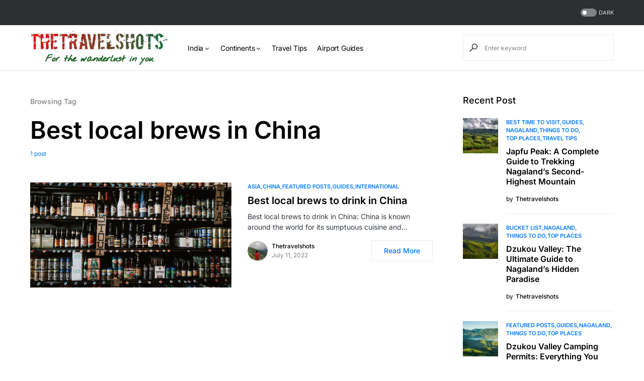

--- FILE ---
content_type: text/html; charset=UTF-8
request_url: https://thetravelshots.com/tag/best-local-brews-in-china/
body_size: 24587
content:
<!doctype html><html lang="en-US"><head><script data-no-optimize="1">var litespeed_docref=sessionStorage.getItem("litespeed_docref");litespeed_docref&&(Object.defineProperty(document,"referrer",{get:function(){return litespeed_docref}}),sessionStorage.removeItem("litespeed_docref"));</script> <meta charset="UTF-8" /><meta name="viewport" content="width=device-width, initial-scale=1" /><link rel="profile" href="https://gmpg.org/xfn/11" /><meta name='robots' content='index, follow, max-image-preview:large, max-snippet:-1, max-video-preview:-1' /><title>Best local brews in China - TheTravelShots</title><meta name="description" content="Best local brews in China | Plan your holiday with your perfect Travel Guide TheTravelShots" /><link rel="canonical" href="https://thetravelshots.com/tag/best-local-brews-in-china/" /><meta property="og:locale" content="en_US" /><meta property="og:type" content="article" /><meta property="og:title" content="Best local brews in China - TheTravelShots" /><meta property="og:description" content="Best local brews in China | Plan your holiday with your perfect Travel Guide TheTravelShots" /><meta property="og:url" content="https://thetravelshots.com/tag/best-local-brews-in-china/" /><meta property="og:site_name" content="TheTravelShots" /><meta name="twitter:card" content="summary_large_image" /><meta name="twitter:site" content="@thetravelshots" /> <script type="application/ld+json" class="yoast-schema-graph">{"@context":"https://schema.org","@graph":[{"@type":"CollectionPage","@id":"https://thetravelshots.com/tag/best-local-brews-in-china/","url":"https://thetravelshots.com/tag/best-local-brews-in-china/","name":"Best local brews in China - TheTravelShots","isPartOf":{"@id":"https://thetravelshots.com/#website"},"primaryImageOfPage":{"@id":"https://thetravelshots.com/tag/best-local-brews-in-china/#primaryimage"},"image":{"@id":"https://thetravelshots.com/tag/best-local-brews-in-china/#primaryimage"},"thumbnailUrl":"https://thetravelshots.com/wp-content/uploads/2022/07/Best-local-brews-to-drink-in-China.jpg","description":"Best local brews in China | Plan your holiday with your perfect Travel Guide TheTravelShots","breadcrumb":{"@id":"https://thetravelshots.com/tag/best-local-brews-in-china/#breadcrumb"},"inLanguage":"en-US"},{"@type":"ImageObject","inLanguage":"en-US","@id":"https://thetravelshots.com/tag/best-local-brews-in-china/#primaryimage","url":"https://thetravelshots.com/wp-content/uploads/2022/07/Best-local-brews-to-drink-in-China.jpg","contentUrl":"https://thetravelshots.com/wp-content/uploads/2022/07/Best-local-brews-to-drink-in-China.jpg","width":1200,"height":627,"caption":"Best local brews to drink in China"},{"@type":"BreadcrumbList","@id":"https://thetravelshots.com/tag/best-local-brews-in-china/#breadcrumb","itemListElement":[{"@type":"ListItem","position":1,"name":"Home","item":"https://thetravelshots.com/"},{"@type":"ListItem","position":2,"name":"Best local brews in China"}]},{"@type":"WebSite","@id":"https://thetravelshots.com/#website","url":"https://thetravelshots.com/","name":"thetravelshots.com","description":"For the Wanderlust in you.","publisher":{"@id":"https://thetravelshots.com/#organization"},"alternateName":"The Travel Shots - Best Travel Advisor and Travel Guide","potentialAction":[{"@type":"SearchAction","target":{"@type":"EntryPoint","urlTemplate":"https://thetravelshots.com/?s={search_term_string}"},"query-input":{"@type":"PropertyValueSpecification","valueRequired":true,"valueName":"search_term_string"}}],"inLanguage":"en-US"},{"@type":"Organization","@id":"https://thetravelshots.com/#organization","name":"The Travel Shots","alternateName":"The Travel Shots - Best Travel Advisor and Travel Guide","url":"https://thetravelshots.com/","logo":{"@type":"ImageObject","inLanguage":"en-US","@id":"https://thetravelshots.com/#/schema/logo/image/","url":"https://thetravelshots.com/wp-content/uploads/2023/02/new_logo_TTS-removebg-preview-1.png","contentUrl":"https://thetravelshots.com/wp-content/uploads/2023/02/new_logo_TTS-removebg-preview-1.png","width":787,"height":317,"caption":"The Travel Shots"},"image":{"@id":"https://thetravelshots.com/#/schema/logo/image/"},"sameAs":["https://www.facebook.com/thetravelshots","https://x.com/thetravelshots","https://instagram.com/the_travelshots","https://www.linkedin.com/in/thetravelshots-bb938b1b6"]}]}</script> <link rel='dns-prefetch' href='//pagead2.googlesyndication.com' /><link rel='dns-prefetch' href='//www.googletagmanager.com' /><link rel="alternate" type="application/rss+xml" title="TheTravelShots &raquo; Feed" href="https://thetravelshots.com/feed/" /><link rel="alternate" type="application/rss+xml" title="TheTravelShots &raquo; Comments Feed" href="https://thetravelshots.com/comments/feed/" /><link rel="alternate" type="application/rss+xml" title="TheTravelShots &raquo; Best local brews in China Tag Feed" href="https://thetravelshots.com/tag/best-local-brews-in-china/feed/" /><link rel="preload" href="https://thetravelshots.com/wp-content/plugins/canvas/assets/fonts/canvas-icons.woff" as="font" type="font/woff" crossorigin><link data-optimized="2" rel="stylesheet" href="https://thetravelshots.com/wp-content/litespeed/css/343fda2af47e707a8a3458dae682c3ec.css?ver=2667e" /><link rel='alternate stylesheet' id='powerkit-icons-css' href='https://thetravelshots.com/wp-content/plugins/powerkit/assets/fonts/powerkit-icons.woff?ver=3.0.2' as='font' type='font/wof' crossorigin /> <script type="litespeed/javascript" data-src="https://thetravelshots.com/wp-includes/js/jquery/jquery.min.js" id="jquery-core-js"></script> <script type="litespeed/javascript" data-src="//pagead2.googlesyndication.com/pagead/js/adsbygoogle.js?ver=6.8.3" id="csco_adsense-js"></script> 
 <script type="litespeed/javascript" data-src="https://www.googletagmanager.com/gtag/js?id=GT-PJR5RDN" id="google_gtagjs-js"></script> <script id="google_gtagjs-js-after" type="litespeed/javascript">window.dataLayer=window.dataLayer||[];function gtag(){dataLayer.push(arguments)}
gtag("set","linker",{"domains":["thetravelshots.com"]});gtag("js",new Date());gtag("set","developer_id.dZTNiMT",!0);gtag("config","GT-PJR5RDN")</script> <link rel="preload" href="https://thetravelshots.com/wp-content/plugins/absolute-reviews/fonts/absolute-reviews-icons.woff" as="font" type="font/woff" crossorigin><link rel="preload" href="https://thetravelshots.com/wp-content/plugins/advanced-popups/fonts/advanced-popups-icons.woff" as="font" type="font/woff" crossorigin><meta name="generator" content="Site Kit by Google 1.171.0" /><meta name="generator" content="performance-lab 3.9.0; plugins: "><meta name="google-adsense-platform-account" content="ca-host-pub-2644536267352236"><meta name="google-adsense-platform-domain" content="sitekit.withgoogle.com"><meta name="generator" content="Elementor 3.30.2; features: additional_custom_breakpoints; settings: css_print_method-external, google_font-enabled, font_display-swap">
 <script type="litespeed/javascript">(function(w,d,s,l,i){w[l]=w[l]||[];w[l].push({'gtm.start':new Date().getTime(),event:'gtm.js'});var f=d.getElementsByTagName(s)[0],j=d.createElement(s),dl=l!='dataLayer'?'&l='+l:'';j.async=!0;j.src='https://www.googletagmanager.com/gtm.js?id='+i+dl;f.parentNode.insertBefore(j,f)})(window,document,'script','dataLayer','GTM-5L5HRPHW')</script>  <script type="litespeed/javascript" data-src="https://pagead2.googlesyndication.com/pagead/js/adsbygoogle.js?client=ca-pub-9917046782706303&amp;host=ca-host-pub-2644536267352236" crossorigin="anonymous"></script> <link rel="icon" href="https://thetravelshots.com/wp-content/uploads/2023/02/cropped-TTS-e1676547711554-32x32.png" sizes="32x32" /><link rel="icon" href="https://thetravelshots.com/wp-content/uploads/2023/02/cropped-TTS-e1676547711554-192x192.png" sizes="192x192" /><link rel="apple-touch-icon" href="https://thetravelshots.com/wp-content/uploads/2023/02/cropped-TTS-e1676547711554-180x180.png" /><meta name="msapplication-TileImage" content="https://thetravelshots.com/wp-content/uploads/2023/02/cropped-TTS-e1676547711554-270x270.png" /></head><body class="archive tag tag-best-local-brews-in-china tag-3314 wp-embed-responsive wp-theme-Networker rttpg rttpg-7.8.2 radius-frontend rttpg-body-wrap rttpg-flaticon cs-page-layout-right cs-navbar-sticky-enabled cs-navbar-smart-enabled cs-sticky-sidebar-enabled cs-stick-to-top elementor-default elementor-kit-" data-scheme='default' data-site-scheme='default'>
<noscript>
<iframe data-lazyloaded="1" src="about:blank" data-litespeed-src="https://www.googletagmanager.com/ns.html?id=GTM-5L5HRPHW" height="0" width="0" style="display:none;visibility:hidden"></iframe>
</noscript><div class="cs-site-overlay"></div><div class="cs-offcanvas"><div class="cs-offcanvas__header" data-scheme="default"><nav class="cs-offcanvas__nav"><div class="cs-logo">
<a class="cs-header__logo cs-logo-default " href="https://thetravelshots.com/">
<img data-lazyloaded="1" src="[data-uri]" width="480" height="123" data-src="https://thetravelshots.com/wp-content/uploads/2023/02/TTS-1.png"  alt="TheTravelShots" >			</a><a class="cs-header__logo cs-logo-dark " href="https://thetravelshots.com/">
<img data-lazyloaded="1" src="[data-uri]" width="480" height="123" data-src="https://thetravelshots.com/wp-content/uploads/2023/02/TTS-1.png"  alt="TheTravelShots" >						</a></div>
<span class="cs-offcanvas__toggle" role="button"><i class="cs-icon cs-icon-x"></i></span></nav></div><aside class="cs-offcanvas__sidebar"><div class="cs-offcanvas__inner cs-offcanvas__area cs-widget-area"><div class="widget widget_nav_menu cs-d-lg-none"><div class="menu-header-container"><ul id="menu-header" class="menu"><li id="menu-item-18050" class="menu-item menu-item-type-taxonomy menu-item-object-category menu-item-has-children menu-item-18050"><a href="https://thetravelshots.com/continents/asia/india/">India</a><ul class="sub-menu"><li id="menu-item-18051" class="menu-item menu-item-type-taxonomy menu-item-object-category menu-item-18051"><a href="https://thetravelshots.com/continents/asia/india/andaman/">Andaman</a></li><li id="menu-item-18052" class="menu-item menu-item-type-taxonomy menu-item-object-category menu-item-18052"><a href="https://thetravelshots.com/continents/asia/india/andhra-pradesh/">Andhra Pradesh</a></li><li id="menu-item-18053" class="menu-item menu-item-type-taxonomy menu-item-object-category menu-item-18053"><a href="https://thetravelshots.com/continents/asia/india/arunachal-pradesh/">Arunachal Pradesh</a></li><li id="menu-item-18054" class="menu-item menu-item-type-taxonomy menu-item-object-category menu-item-18054"><a href="https://thetravelshots.com/continents/asia/india/assam/">Assam</a></li><li id="menu-item-18059" class="menu-item menu-item-type-taxonomy menu-item-object-category menu-item-18059"><a href="https://thetravelshots.com/continents/asia/india/daman-diu/">Daman and Diu</a></li><li id="menu-item-18060" class="menu-item menu-item-type-taxonomy menu-item-object-category menu-item-18060"><a href="https://thetravelshots.com/continents/asia/india/delhi/">Delhi</a></li><li id="menu-item-18061" class="menu-item menu-item-type-taxonomy menu-item-object-category menu-item-18061"><a href="https://thetravelshots.com/continents/asia/india/goa/">Goa</a></li><li id="menu-item-18062" class="menu-item menu-item-type-taxonomy menu-item-object-category menu-item-18062"><a href="https://thetravelshots.com/continents/asia/india/gujarat/">Gujarat</a></li><li id="menu-item-18064" class="menu-item menu-item-type-taxonomy menu-item-object-category menu-item-18064"><a href="https://thetravelshots.com/continents/asia/india/himachal-pradesh/">Himachal Pradesh</a></li><li id="menu-item-18066" class="menu-item menu-item-type-taxonomy menu-item-object-category menu-item-18066"><a href="https://thetravelshots.com/continents/asia/india/karnataka/">Karnataka</a></li><li id="menu-item-18067" class="menu-item menu-item-type-taxonomy menu-item-object-category menu-item-18067"><a href="https://thetravelshots.com/continents/asia/india/kashmir/">Kashmir</a></li><li id="menu-item-18068" class="menu-item menu-item-type-taxonomy menu-item-object-category menu-item-18068"><a href="https://thetravelshots.com/continents/asia/india/kerala/">Kerala</a></li><li id="menu-item-18069" class="menu-item menu-item-type-taxonomy menu-item-object-category menu-item-18069"><a href="https://thetravelshots.com/continents/asia/india/ladakh/">Ladakh</a></li><li id="menu-item-18070" class="menu-item menu-item-type-taxonomy menu-item-object-category menu-item-18070"><a href="https://thetravelshots.com/continents/asia/india/lakshadweep/">Lakshadweep</a></li><li id="menu-item-18071" class="menu-item menu-item-type-taxonomy menu-item-object-category menu-item-18071"><a href="https://thetravelshots.com/continents/asia/india/madhya-pradesh/">Madhya Pradesh</a></li><li id="menu-item-18073" class="menu-item menu-item-type-taxonomy menu-item-object-category menu-item-18073"><a href="https://thetravelshots.com/continents/asia/india/manipur/">Manipur</a></li><li id="menu-item-18074" class="menu-item menu-item-type-taxonomy menu-item-object-category menu-item-18074"><a href="https://thetravelshots.com/continents/asia/india/meghalaya/">Meghalaya</a></li><li id="menu-item-18077" class="menu-item menu-item-type-taxonomy menu-item-object-category menu-item-18077"><a href="https://thetravelshots.com/continents/asia/india/odisha/">Odisha</a></li><li id="menu-item-18078" class="menu-item menu-item-type-taxonomy menu-item-object-category menu-item-18078"><a href="https://thetravelshots.com/continents/asia/india/puducherry/">Puducherry</a></li><li id="menu-item-18080" class="menu-item menu-item-type-taxonomy menu-item-object-category menu-item-18080"><a href="https://thetravelshots.com/continents/asia/india/rajasthan/">Rajasthan</a></li><li id="menu-item-18081" class="menu-item menu-item-type-taxonomy menu-item-object-category menu-item-18081"><a href="https://thetravelshots.com/continents/asia/india/sikkim/">Sikkim</a></li><li id="menu-item-18082" class="menu-item menu-item-type-taxonomy menu-item-object-category menu-item-18082"><a href="https://thetravelshots.com/continents/asia/india/tamil-nadu/">Tamil Nadu</a></li><li id="menu-item-18085" class="menu-item menu-item-type-taxonomy menu-item-object-category menu-item-18085"><a href="https://thetravelshots.com/continents/asia/india/uttar-pradesh/">Uttar Pradesh</a></li><li id="menu-item-18086" class="menu-item menu-item-type-taxonomy menu-item-object-category menu-item-18086"><a href="https://thetravelshots.com/continents/asia/india/uttarakhand/">Uttarakhand</a></li><li id="menu-item-18087" class="menu-item menu-item-type-taxonomy menu-item-object-category menu-item-18087"><a href="https://thetravelshots.com/continents/asia/india/west-bengal/">West Bengal</a></li></ul></li><li id="menu-item-18901" class="menu-item menu-item-type-taxonomy menu-item-object-category menu-item-has-children menu-item-18901"><a href="https://thetravelshots.com/continents/">Continents</a><ul class="sub-menu"><li id="menu-item-18904" class="menu-item menu-item-type-taxonomy menu-item-object-category menu-item-has-children menu-item-18904"><a href="https://thetravelshots.com/continents/asia/">Asia</a><ul class="sub-menu"><li id="menu-item-18911" class="menu-item menu-item-type-taxonomy menu-item-object-category menu-item-18911"><a href="https://thetravelshots.com/continents/asia/china/">China</a></li><li id="menu-item-18909" class="menu-item menu-item-type-taxonomy menu-item-object-category menu-item-has-children menu-item-18909"><a href="https://thetravelshots.com/continents/asia/india/">India</a><ul class="sub-menu"><li id="menu-item-19235" class="menu-item menu-item-type-taxonomy menu-item-object-category menu-item-19235"><a href="https://thetravelshots.com/continents/asia/india/andaman/">Andaman</a></li><li id="menu-item-19236" class="menu-item menu-item-type-taxonomy menu-item-object-category menu-item-19236"><a href="https://thetravelshots.com/continents/asia/india/arunachal-pradesh/">Arunachal Pradesh</a></li><li id="menu-item-19237" class="menu-item menu-item-type-taxonomy menu-item-object-category menu-item-19237"><a href="https://thetravelshots.com/continents/asia/india/assam/">Assam</a></li><li id="menu-item-19238" class="menu-item menu-item-type-taxonomy menu-item-object-category menu-item-19238"><a href="https://thetravelshots.com/continents/asia/india/delhi/">Delhi</a></li><li id="menu-item-19239" class="menu-item menu-item-type-taxonomy menu-item-object-category menu-item-19239"><a href="https://thetravelshots.com/continents/asia/india/goa/">Goa</a></li><li id="menu-item-19240" class="menu-item menu-item-type-taxonomy menu-item-object-category menu-item-19240"><a href="https://thetravelshots.com/continents/asia/india/gujarat/">Gujarat</a></li><li id="menu-item-19241" class="menu-item menu-item-type-taxonomy menu-item-object-category menu-item-19241"><a href="https://thetravelshots.com/continents/asia/india/himachal-pradesh/">Himachal Pradesh</a></li><li id="menu-item-19227" class="menu-item menu-item-type-taxonomy menu-item-object-category menu-item-19227"><a href="https://thetravelshots.com/continents/asia/india/kashmir/">Kashmir</a></li><li id="menu-item-19228" class="menu-item menu-item-type-taxonomy menu-item-object-category menu-item-19228"><a href="https://thetravelshots.com/continents/asia/india/kerala/">Kerala</a></li><li id="menu-item-19229" class="menu-item menu-item-type-taxonomy menu-item-object-category menu-item-19229"><a href="https://thetravelshots.com/continents/asia/india/ladakh/">Ladakh</a></li><li id="menu-item-19230" class="menu-item menu-item-type-taxonomy menu-item-object-category menu-item-19230"><a href="https://thetravelshots.com/continents/asia/india/lakshadweep/">Lakshadweep</a></li><li id="menu-item-19231" class="menu-item menu-item-type-taxonomy menu-item-object-category menu-item-19231"><a href="https://thetravelshots.com/continents/asia/india/madhya-pradesh/">Madhya Pradesh</a></li><li id="menu-item-19232" class="menu-item menu-item-type-taxonomy menu-item-object-category menu-item-19232"><a href="https://thetravelshots.com/continents/asia/india/meghalaya/">Meghalaya</a></li><li id="menu-item-19233" class="menu-item menu-item-type-taxonomy menu-item-object-category menu-item-19233"><a href="https://thetravelshots.com/continents/asia/india/odisha/">Odisha</a></li><li id="menu-item-19234" class="menu-item menu-item-type-taxonomy menu-item-object-category menu-item-19234"><a href="https://thetravelshots.com/continents/asia/india/puducherry/">Puducherry</a></li><li id="menu-item-19242" class="menu-item menu-item-type-taxonomy menu-item-object-category menu-item-19242"><a href="https://thetravelshots.com/continents/asia/india/rajasthan/">Rajasthan</a></li><li id="menu-item-19243" class="menu-item menu-item-type-taxonomy menu-item-object-category menu-item-19243"><a href="https://thetravelshots.com/continents/asia/india/sikkim/">Sikkim</a></li><li id="menu-item-19244" class="menu-item menu-item-type-taxonomy menu-item-object-category menu-item-19244"><a href="https://thetravelshots.com/continents/asia/india/tamil-nadu/">Tamil Nadu</a></li><li id="menu-item-19245" class="menu-item menu-item-type-taxonomy menu-item-object-category menu-item-19245"><a href="https://thetravelshots.com/continents/asia/india/telangana/">Telangana</a></li><li id="menu-item-19246" class="menu-item menu-item-type-taxonomy menu-item-object-category menu-item-19246"><a href="https://thetravelshots.com/continents/asia/india/uttarakhand/">Uttarakhand</a></li><li id="menu-item-19247" class="menu-item menu-item-type-taxonomy menu-item-object-category menu-item-19247"><a href="https://thetravelshots.com/continents/asia/india/west-bengal/">West Bengal</a></li></ul></li><li id="menu-item-18913" class="menu-item menu-item-type-taxonomy menu-item-object-category menu-item-has-children menu-item-18913"><a href="https://thetravelshots.com/continents/asia/indonesia/">Indonesia</a><ul class="sub-menu"><li id="menu-item-19223" class="menu-item menu-item-type-taxonomy menu-item-object-category menu-item-19223"><a href="https://thetravelshots.com/continents/asia/indonesia/java-and-bali-region/">Java and Bali Region</a></li></ul></li><li id="menu-item-18915" class="menu-item menu-item-type-taxonomy menu-item-object-category menu-item-has-children menu-item-18915"><a href="https://thetravelshots.com/continents/asia/japan/">Japan</a><ul class="sub-menu"><li id="menu-item-19260" class="menu-item menu-item-type-taxonomy menu-item-object-category menu-item-19260"><a href="https://thetravelshots.com/continents/asia/japan/tokyo/">Tokyo</a></li><li id="menu-item-19259" class="menu-item menu-item-type-taxonomy menu-item-object-category menu-item-19259"><a href="https://thetravelshots.com/continents/asia/japan/osaka/">Osaka</a></li><li id="menu-item-19250" class="menu-item menu-item-type-taxonomy menu-item-object-category menu-item-19250"><a href="https://thetravelshots.com/continents/asia/japan/kyoto/">Kyoto</a></li></ul></li><li id="menu-item-18947" class="menu-item menu-item-type-taxonomy menu-item-object-category menu-item-has-children menu-item-18947"><a href="https://thetravelshots.com/continents/asia/malaysia/">Malaysia</a><ul class="sub-menu"><li id="menu-item-19272" class="menu-item menu-item-type-taxonomy menu-item-object-category menu-item-19272"><a href="https://thetravelshots.com/continents/asia/malaysia/kuala-lumpur/">Kuala Lumpur</a></li><li id="menu-item-19273" class="menu-item menu-item-type-taxonomy menu-item-object-category menu-item-19273"><a href="https://thetravelshots.com/continents/asia/malaysia/malacca/">Malacca</a></li><li id="menu-item-19274" class="menu-item menu-item-type-taxonomy menu-item-object-category menu-item-19274"><a href="https://thetravelshots.com/continents/asia/malaysia/penang/">Penang</a></li><li id="menu-item-19275" class="menu-item menu-item-type-taxonomy menu-item-object-category menu-item-19275"><a href="https://thetravelshots.com/continents/asia/malaysia/sabah/">Sabah</a></li></ul></li><li id="menu-item-18951" class="menu-item menu-item-type-taxonomy menu-item-object-category menu-item-18951"><a href="https://thetravelshots.com/continents/asia/nepal/">Nepal</a></li><li id="menu-item-18957" class="menu-item menu-item-type-taxonomy menu-item-object-category menu-item-18957"><a href="https://thetravelshots.com/continents/asia/singapore/">Singapore</a></li><li id="menu-item-18963" class="menu-item menu-item-type-taxonomy menu-item-object-category menu-item-18963"><a href="https://thetravelshots.com/continents/asia/thailand/">Thailand</a></li><li id="menu-item-18966" class="menu-item menu-item-type-taxonomy menu-item-object-category menu-item-18966"><a href="https://thetravelshots.com/continents/asia/united-arab-emirates-uae/">United Arab Emirates (UAE)</a></li><li id="menu-item-18968" class="menu-item menu-item-type-taxonomy menu-item-object-category menu-item-18968"><a href="https://thetravelshots.com/continents/asia/vietnam/">Vietnam</a></li></ul></li><li id="menu-item-18906" class="menu-item menu-item-type-taxonomy menu-item-object-category menu-item-has-children menu-item-18906"><a href="https://thetravelshots.com/continents/europe/">Europe</a><ul class="sub-menu"><li id="menu-item-19281" class="menu-item menu-item-type-taxonomy menu-item-object-category menu-item-19281"><a href="https://thetravelshots.com/continents/europe/austria/">Austria</a></li><li id="menu-item-19282" class="menu-item menu-item-type-taxonomy menu-item-object-category menu-item-has-children menu-item-19282"><a href="https://thetravelshots.com/continents/europe/france/">France</a><ul class="sub-menu"><li id="menu-item-19306" class="menu-item menu-item-type-taxonomy menu-item-object-category menu-item-19306"><a href="https://thetravelshots.com/continents/europe/france/paris/">Paris</a></li></ul></li><li id="menu-item-19283" class="menu-item menu-item-type-taxonomy menu-item-object-category menu-item-19283"><a href="https://thetravelshots.com/continents/europe/germany/">Germany</a></li><li id="menu-item-19284" class="menu-item menu-item-type-taxonomy menu-item-object-category menu-item-19284"><a href="https://thetravelshots.com/continents/europe/greece/">Greece</a></li><li id="menu-item-19285" class="menu-item menu-item-type-taxonomy menu-item-object-category menu-item-19285"><a href="https://thetravelshots.com/continents/europe/italy/">Italy</a></li><li id="menu-item-19287" class="menu-item menu-item-type-taxonomy menu-item-object-category menu-item-19287"><a href="https://thetravelshots.com/continents/europe/spain/">Spain</a></li><li id="menu-item-19288" class="menu-item menu-item-type-taxonomy menu-item-object-category menu-item-19288"><a href="https://thetravelshots.com/continents/europe/switzerland/">Switzerland</a></li><li id="menu-item-19290" class="menu-item menu-item-type-taxonomy menu-item-object-category menu-item-has-children menu-item-19290"><a href="https://thetravelshots.com/continents/europe/united-kingdom/">United Kingdom</a><ul class="sub-menu"><li id="menu-item-20628" class="menu-item menu-item-type-taxonomy menu-item-object-category menu-item-20628"><a href="https://thetravelshots.com/continents/europe/united-kingdom/london/">London</a></li><li id="menu-item-20629" class="menu-item menu-item-type-taxonomy menu-item-object-category menu-item-20629"><a href="https://thetravelshots.com/continents/europe/united-kingdom/manchester/">Manchester</a></li></ul></li></ul></li><li id="menu-item-18907" class="menu-item menu-item-type-taxonomy menu-item-object-category menu-item-has-children menu-item-18907"><a href="https://thetravelshots.com/continents/north-america/">North America</a><ul class="sub-menu"><li id="menu-item-20080" class="menu-item menu-item-type-taxonomy menu-item-object-category menu-item-20080"><a href="https://thetravelshots.com/continents/north-america/united-states/alabama/">Alabama</a></li><li id="menu-item-20081" class="menu-item menu-item-type-taxonomy menu-item-object-category menu-item-20081"><a href="https://thetravelshots.com/continents/north-america/united-states/alaska/">Alaska</a></li><li id="menu-item-20082" class="menu-item menu-item-type-taxonomy menu-item-object-category menu-item-20082"><a href="https://thetravelshots.com/continents/north-america/united-states/arizona/">Arizona</a></li><li id="menu-item-20083" class="menu-item menu-item-type-taxonomy menu-item-object-category menu-item-20083"><a href="https://thetravelshots.com/continents/north-america/united-states/arkansas/">Arkansas</a></li><li id="menu-item-20084" class="menu-item menu-item-type-taxonomy menu-item-object-category menu-item-20084"><a href="https://thetravelshots.com/continents/north-america/united-states/california/">California</a></li><li id="menu-item-20085" class="menu-item menu-item-type-taxonomy menu-item-object-category menu-item-20085"><a href="https://thetravelshots.com/continents/north-america/united-states/colorado/">Colorado</a></li><li id="menu-item-20087" class="menu-item menu-item-type-taxonomy menu-item-object-category menu-item-20087"><a href="https://thetravelshots.com/continents/north-america/united-states/delaware/">Delaware</a></li><li id="menu-item-20088" class="menu-item menu-item-type-taxonomy menu-item-object-category menu-item-20088"><a href="https://thetravelshots.com/continents/north-america/united-states/florida/">Florida</a></li><li id="menu-item-20090" class="menu-item menu-item-type-taxonomy menu-item-object-category menu-item-20090"><a href="https://thetravelshots.com/continents/north-america/united-states/hawaii/">Hawaii</a></li><li id="menu-item-20091" class="menu-item menu-item-type-taxonomy menu-item-object-category menu-item-20091"><a href="https://thetravelshots.com/continents/north-america/united-states/idaho/">Idaho</a></li><li id="menu-item-20092" class="menu-item menu-item-type-taxonomy menu-item-object-category menu-item-20092"><a href="https://thetravelshots.com/continents/north-america/united-states/illinois/">Illinois</a></li><li id="menu-item-20096" class="menu-item menu-item-type-taxonomy menu-item-object-category menu-item-20096"><a href="https://thetravelshots.com/continents/north-america/united-states/kentucky/">Kentucky</a></li><li id="menu-item-20097" class="menu-item menu-item-type-taxonomy menu-item-object-category menu-item-20097"><a href="https://thetravelshots.com/continents/north-america/united-states/louisiana/">Louisiana</a></li><li id="menu-item-20098" class="menu-item menu-item-type-taxonomy menu-item-object-category menu-item-20098"><a href="https://thetravelshots.com/continents/north-america/united-states/maine/">Maine</a></li><li id="menu-item-20099" class="menu-item menu-item-type-taxonomy menu-item-object-category menu-item-20099"><a href="https://thetravelshots.com/continents/north-america/united-states/maryland/">Maryland</a></li><li id="menu-item-20102" class="menu-item menu-item-type-taxonomy menu-item-object-category menu-item-20102"><a href="https://thetravelshots.com/continents/north-america/united-states/minnesota/">Minnesota</a></li><li id="menu-item-20105" class="menu-item menu-item-type-taxonomy menu-item-object-category menu-item-20105"><a href="https://thetravelshots.com/continents/north-america/united-states/montana/">Montana</a></li><li id="menu-item-20106" class="menu-item menu-item-type-taxonomy menu-item-object-category menu-item-20106"><a href="https://thetravelshots.com/continents/north-america/united-states/nebraska/">Nebraska</a></li><li id="menu-item-20107" class="menu-item menu-item-type-taxonomy menu-item-object-category menu-item-20107"><a href="https://thetravelshots.com/continents/north-america/united-states/nevada/">Nevada</a></li><li id="menu-item-20109" class="menu-item menu-item-type-taxonomy menu-item-object-category menu-item-20109"><a href="https://thetravelshots.com/continents/north-america/united-states/new-jersey/">New Jersey</a></li><li id="menu-item-20110" class="menu-item menu-item-type-taxonomy menu-item-object-category menu-item-20110"><a href="https://thetravelshots.com/continents/north-america/united-states/new-mexico/">New Mexico</a></li><li id="menu-item-20111" class="menu-item menu-item-type-taxonomy menu-item-object-category menu-item-20111"><a href="https://thetravelshots.com/continents/north-america/united-states/new-york/">New York</a></li><li id="menu-item-20116" class="menu-item menu-item-type-taxonomy menu-item-object-category menu-item-20116"><a href="https://thetravelshots.com/continents/north-america/united-states/oregon/">Oregon</a></li><li id="menu-item-20122" class="menu-item menu-item-type-taxonomy menu-item-object-category menu-item-20122"><a href="https://thetravelshots.com/continents/north-america/united-states/texas/">Texas</a></li><li id="menu-item-20125" class="menu-item menu-item-type-taxonomy menu-item-object-category menu-item-20125"><a href="https://thetravelshots.com/continents/north-america/united-states/virginia/">Virginia</a></li><li id="menu-item-20126" class="menu-item menu-item-type-taxonomy menu-item-object-category menu-item-20126"><a href="https://thetravelshots.com/continents/north-america/united-states/washington/">Washington</a></li></ul></li><li id="menu-item-18908" class="menu-item menu-item-type-taxonomy menu-item-object-category menu-item-18908"><a href="https://thetravelshots.com/continents/south-america/">South America</a></li><li id="menu-item-18902" class="menu-item menu-item-type-taxonomy menu-item-object-category menu-item-18902"><a href="https://thetravelshots.com/continents/africa/">Africa</a></li><li id="menu-item-18905" class="menu-item menu-item-type-taxonomy menu-item-object-category menu-item-18905"><a href="https://thetravelshots.com/continents/australia/">Australia</a></li></ul></li><li id="menu-item-19331" class="menu-item menu-item-type-taxonomy menu-item-object-category menu-item-19331"><a href="https://thetravelshots.com/travel-tips/">Travel Tips</a></li><li id="menu-item-19360" class="menu-item menu-item-type-taxonomy menu-item-object-category menu-item-19360"><a href="https://thetravelshots.com/airport-guides/">Airport Guides</a></li></ul></div></div></div></aside></div><div id="page" class="cs-site"><div class="cs-site-inner"><div class="cs-topbar" data-scheme="inverse"><div class="cs-container"><div class="cs-header__inner"><div class="cs-header__col cs-col-left"></div><div class="cs-header__col cs-col-right">
<span role="button" class="cs-header__scheme-toggle cs-site-scheme-toggle">
<span class="cs-header__scheme-toggle-element"></span>
<span class="cs-header__scheme-toggle-label">dark</span>
</span></div></div></div></div><header class="cs-header cs-header-stretch cs-header-three" data-scheme="default"><div class="cs-container"><div class="cs-header__inner cs-header__inner-desktop"><div class="cs-header__col cs-col-left">
<span class="cs-header__offcanvas-toggle  cs-d-lg-none" role="button">
<span></span>
</span><div class="cs-logo">
<a class="cs-header__logo cs-logo-default " href="https://thetravelshots.com/">
<img data-lazyloaded="1" src="[data-uri]" width="480" height="123" data-src="https://thetravelshots.com/wp-content/uploads/2023/02/TTS-1.png"  alt="TheTravelShots" >			</a><a class="cs-header__logo cs-logo-dark " href="https://thetravelshots.com/">
<img data-lazyloaded="1" src="[data-uri]" width="480" height="123" data-src="https://thetravelshots.com/wp-content/uploads/2023/02/TTS-1.png"  alt="TheTravelShots" >						</a></div><nav class="cs-header__nav"><ul id="menu-header-1" class="cs-header__nav-inner"><li class="menu-item menu-item-type-taxonomy menu-item-object-category menu-item-has-children menu-item-18050"><a href="https://thetravelshots.com/continents/asia/india/"><span>India</span></a><ul class="sub-menu" data-scheme="default"><li class="menu-item menu-item-type-taxonomy menu-item-object-category menu-item-18051"><a href="https://thetravelshots.com/continents/asia/india/andaman/">Andaman</a></li><li class="menu-item menu-item-type-taxonomy menu-item-object-category menu-item-18052"><a href="https://thetravelshots.com/continents/asia/india/andhra-pradesh/">Andhra Pradesh</a></li><li class="menu-item menu-item-type-taxonomy menu-item-object-category menu-item-18053"><a href="https://thetravelshots.com/continents/asia/india/arunachal-pradesh/">Arunachal Pradesh</a></li><li class="menu-item menu-item-type-taxonomy menu-item-object-category menu-item-18054"><a href="https://thetravelshots.com/continents/asia/india/assam/">Assam</a></li><li class="menu-item menu-item-type-taxonomy menu-item-object-category menu-item-18059"><a href="https://thetravelshots.com/continents/asia/india/daman-diu/">Daman and Diu</a></li><li class="menu-item menu-item-type-taxonomy menu-item-object-category menu-item-18060"><a href="https://thetravelshots.com/continents/asia/india/delhi/">Delhi</a></li><li class="menu-item menu-item-type-taxonomy menu-item-object-category menu-item-18061"><a href="https://thetravelshots.com/continents/asia/india/goa/">Goa</a></li><li class="menu-item menu-item-type-taxonomy menu-item-object-category menu-item-18062"><a href="https://thetravelshots.com/continents/asia/india/gujarat/">Gujarat</a></li><li class="menu-item menu-item-type-taxonomy menu-item-object-category menu-item-18064"><a href="https://thetravelshots.com/continents/asia/india/himachal-pradesh/">Himachal Pradesh</a></li><li class="menu-item menu-item-type-taxonomy menu-item-object-category menu-item-18066"><a href="https://thetravelshots.com/continents/asia/india/karnataka/">Karnataka</a></li><li class="menu-item menu-item-type-taxonomy menu-item-object-category menu-item-18067"><a href="https://thetravelshots.com/continents/asia/india/kashmir/">Kashmir</a></li><li class="menu-item menu-item-type-taxonomy menu-item-object-category menu-item-18068"><a href="https://thetravelshots.com/continents/asia/india/kerala/">Kerala</a></li><li class="menu-item menu-item-type-taxonomy menu-item-object-category menu-item-18069"><a href="https://thetravelshots.com/continents/asia/india/ladakh/">Ladakh</a></li><li class="menu-item menu-item-type-taxonomy menu-item-object-category menu-item-18070"><a href="https://thetravelshots.com/continents/asia/india/lakshadweep/">Lakshadweep</a></li><li class="menu-item menu-item-type-taxonomy menu-item-object-category menu-item-18071"><a href="https://thetravelshots.com/continents/asia/india/madhya-pradesh/">Madhya Pradesh</a></li><li class="menu-item menu-item-type-taxonomy menu-item-object-category menu-item-18073"><a href="https://thetravelshots.com/continents/asia/india/manipur/">Manipur</a></li><li class="menu-item menu-item-type-taxonomy menu-item-object-category menu-item-18074"><a href="https://thetravelshots.com/continents/asia/india/meghalaya/">Meghalaya</a></li><li class="menu-item menu-item-type-taxonomy menu-item-object-category menu-item-18077"><a href="https://thetravelshots.com/continents/asia/india/odisha/">Odisha</a></li><li class="menu-item menu-item-type-taxonomy menu-item-object-category menu-item-18078"><a href="https://thetravelshots.com/continents/asia/india/puducherry/">Puducherry</a></li><li class="menu-item menu-item-type-taxonomy menu-item-object-category menu-item-18080"><a href="https://thetravelshots.com/continents/asia/india/rajasthan/">Rajasthan</a></li><li class="menu-item menu-item-type-taxonomy menu-item-object-category menu-item-18081"><a href="https://thetravelshots.com/continents/asia/india/sikkim/">Sikkim</a></li><li class="menu-item menu-item-type-taxonomy menu-item-object-category menu-item-18082"><a href="https://thetravelshots.com/continents/asia/india/tamil-nadu/">Tamil Nadu</a></li><li class="menu-item menu-item-type-taxonomy menu-item-object-category menu-item-18085"><a href="https://thetravelshots.com/continents/asia/india/uttar-pradesh/">Uttar Pradesh</a></li><li class="menu-item menu-item-type-taxonomy menu-item-object-category menu-item-18086"><a href="https://thetravelshots.com/continents/asia/india/uttarakhand/">Uttarakhand</a></li><li class="menu-item menu-item-type-taxonomy menu-item-object-category menu-item-18087"><a href="https://thetravelshots.com/continents/asia/india/west-bengal/">West Bengal</a></li></ul></li><li class="menu-item menu-item-type-taxonomy menu-item-object-category menu-item-has-children menu-item-18901"><a href="https://thetravelshots.com/continents/"><span>Continents</span></a><ul class="sub-menu" data-scheme="default"><li class="menu-item menu-item-type-taxonomy menu-item-object-category menu-item-has-children menu-item-18904"><a href="https://thetravelshots.com/continents/asia/">Asia</a><ul class="sub-menu" data-scheme="default"><li class="menu-item menu-item-type-taxonomy menu-item-object-category menu-item-18911"><a href="https://thetravelshots.com/continents/asia/china/">China</a></li><li class="menu-item menu-item-type-taxonomy menu-item-object-category menu-item-has-children menu-item-18909"><a href="https://thetravelshots.com/continents/asia/india/">India</a><ul class="sub-menu" data-scheme="default"><li class="menu-item menu-item-type-taxonomy menu-item-object-category menu-item-19235"><a href="https://thetravelshots.com/continents/asia/india/andaman/">Andaman</a></li><li class="menu-item menu-item-type-taxonomy menu-item-object-category menu-item-19236"><a href="https://thetravelshots.com/continents/asia/india/arunachal-pradesh/">Arunachal Pradesh</a></li><li class="menu-item menu-item-type-taxonomy menu-item-object-category menu-item-19237"><a href="https://thetravelshots.com/continents/asia/india/assam/">Assam</a></li><li class="menu-item menu-item-type-taxonomy menu-item-object-category menu-item-19238"><a href="https://thetravelshots.com/continents/asia/india/delhi/">Delhi</a></li><li class="menu-item menu-item-type-taxonomy menu-item-object-category menu-item-19239"><a href="https://thetravelshots.com/continents/asia/india/goa/">Goa</a></li><li class="menu-item menu-item-type-taxonomy menu-item-object-category menu-item-19240"><a href="https://thetravelshots.com/continents/asia/india/gujarat/">Gujarat</a></li><li class="menu-item menu-item-type-taxonomy menu-item-object-category menu-item-19241"><a href="https://thetravelshots.com/continents/asia/india/himachal-pradesh/">Himachal Pradesh</a></li><li class="menu-item menu-item-type-taxonomy menu-item-object-category menu-item-19227"><a href="https://thetravelshots.com/continents/asia/india/kashmir/">Kashmir</a></li><li class="menu-item menu-item-type-taxonomy menu-item-object-category menu-item-19228"><a href="https://thetravelshots.com/continents/asia/india/kerala/">Kerala</a></li><li class="menu-item menu-item-type-taxonomy menu-item-object-category menu-item-19229"><a href="https://thetravelshots.com/continents/asia/india/ladakh/">Ladakh</a></li><li class="menu-item menu-item-type-taxonomy menu-item-object-category menu-item-19230"><a href="https://thetravelshots.com/continents/asia/india/lakshadweep/">Lakshadweep</a></li><li class="menu-item menu-item-type-taxonomy menu-item-object-category menu-item-19231"><a href="https://thetravelshots.com/continents/asia/india/madhya-pradesh/">Madhya Pradesh</a></li><li class="menu-item menu-item-type-taxonomy menu-item-object-category menu-item-19232"><a href="https://thetravelshots.com/continents/asia/india/meghalaya/">Meghalaya</a></li><li class="menu-item menu-item-type-taxonomy menu-item-object-category menu-item-19233"><a href="https://thetravelshots.com/continents/asia/india/odisha/">Odisha</a></li><li class="menu-item menu-item-type-taxonomy menu-item-object-category menu-item-19234"><a href="https://thetravelshots.com/continents/asia/india/puducherry/">Puducherry</a></li><li class="menu-item menu-item-type-taxonomy menu-item-object-category menu-item-19242"><a href="https://thetravelshots.com/continents/asia/india/rajasthan/">Rajasthan</a></li><li class="menu-item menu-item-type-taxonomy menu-item-object-category menu-item-19243"><a href="https://thetravelshots.com/continents/asia/india/sikkim/">Sikkim</a></li><li class="menu-item menu-item-type-taxonomy menu-item-object-category menu-item-19244"><a href="https://thetravelshots.com/continents/asia/india/tamil-nadu/">Tamil Nadu</a></li><li class="menu-item menu-item-type-taxonomy menu-item-object-category menu-item-19245"><a href="https://thetravelshots.com/continents/asia/india/telangana/">Telangana</a></li><li class="menu-item menu-item-type-taxonomy menu-item-object-category menu-item-19246"><a href="https://thetravelshots.com/continents/asia/india/uttarakhand/">Uttarakhand</a></li><li class="menu-item menu-item-type-taxonomy menu-item-object-category menu-item-19247"><a href="https://thetravelshots.com/continents/asia/india/west-bengal/">West Bengal</a></li></ul></li><li class="menu-item menu-item-type-taxonomy menu-item-object-category menu-item-has-children menu-item-18913"><a href="https://thetravelshots.com/continents/asia/indonesia/">Indonesia</a><ul class="sub-menu" data-scheme="default"><li class="menu-item menu-item-type-taxonomy menu-item-object-category menu-item-19223"><a href="https://thetravelshots.com/continents/asia/indonesia/java-and-bali-region/">Java and Bali Region</a></li></ul></li><li class="menu-item menu-item-type-taxonomy menu-item-object-category menu-item-has-children menu-item-18915"><a href="https://thetravelshots.com/continents/asia/japan/">Japan</a><ul class="sub-menu" data-scheme="default"><li class="menu-item menu-item-type-taxonomy menu-item-object-category menu-item-19260"><a href="https://thetravelshots.com/continents/asia/japan/tokyo/">Tokyo</a></li><li class="menu-item menu-item-type-taxonomy menu-item-object-category menu-item-19259"><a href="https://thetravelshots.com/continents/asia/japan/osaka/">Osaka</a></li><li class="menu-item menu-item-type-taxonomy menu-item-object-category menu-item-19250"><a href="https://thetravelshots.com/continents/asia/japan/kyoto/">Kyoto</a></li></ul></li><li class="menu-item menu-item-type-taxonomy menu-item-object-category menu-item-has-children menu-item-18947"><a href="https://thetravelshots.com/continents/asia/malaysia/">Malaysia</a><ul class="sub-menu" data-scheme="default"><li class="menu-item menu-item-type-taxonomy menu-item-object-category menu-item-19272"><a href="https://thetravelshots.com/continents/asia/malaysia/kuala-lumpur/">Kuala Lumpur</a></li><li class="menu-item menu-item-type-taxonomy menu-item-object-category menu-item-19273"><a href="https://thetravelshots.com/continents/asia/malaysia/malacca/">Malacca</a></li><li class="menu-item menu-item-type-taxonomy menu-item-object-category menu-item-19274"><a href="https://thetravelshots.com/continents/asia/malaysia/penang/">Penang</a></li><li class="menu-item menu-item-type-taxonomy menu-item-object-category menu-item-19275"><a href="https://thetravelshots.com/continents/asia/malaysia/sabah/">Sabah</a></li></ul></li><li class="menu-item menu-item-type-taxonomy menu-item-object-category menu-item-18951"><a href="https://thetravelshots.com/continents/asia/nepal/">Nepal</a></li><li class="menu-item menu-item-type-taxonomy menu-item-object-category menu-item-18957"><a href="https://thetravelshots.com/continents/asia/singapore/">Singapore</a></li><li class="menu-item menu-item-type-taxonomy menu-item-object-category menu-item-18963"><a href="https://thetravelshots.com/continents/asia/thailand/">Thailand</a></li><li class="menu-item menu-item-type-taxonomy menu-item-object-category menu-item-18966"><a href="https://thetravelshots.com/continents/asia/united-arab-emirates-uae/">United Arab Emirates (UAE)</a></li><li class="menu-item menu-item-type-taxonomy menu-item-object-category menu-item-18968"><a href="https://thetravelshots.com/continents/asia/vietnam/">Vietnam</a></li></ul></li><li class="menu-item menu-item-type-taxonomy menu-item-object-category menu-item-has-children menu-item-18906"><a href="https://thetravelshots.com/continents/europe/">Europe</a><ul class="sub-menu" data-scheme="default"><li class="menu-item menu-item-type-taxonomy menu-item-object-category menu-item-19281"><a href="https://thetravelshots.com/continents/europe/austria/">Austria</a></li><li class="menu-item menu-item-type-taxonomy menu-item-object-category menu-item-has-children menu-item-19282"><a href="https://thetravelshots.com/continents/europe/france/">France</a><ul class="sub-menu" data-scheme="default"><li class="menu-item menu-item-type-taxonomy menu-item-object-category menu-item-19306"><a href="https://thetravelshots.com/continents/europe/france/paris/">Paris</a></li></ul></li><li class="menu-item menu-item-type-taxonomy menu-item-object-category menu-item-19283"><a href="https://thetravelshots.com/continents/europe/germany/">Germany</a></li><li class="menu-item menu-item-type-taxonomy menu-item-object-category menu-item-19284"><a href="https://thetravelshots.com/continents/europe/greece/">Greece</a></li><li class="menu-item menu-item-type-taxonomy menu-item-object-category menu-item-19285"><a href="https://thetravelshots.com/continents/europe/italy/">Italy</a></li><li class="menu-item menu-item-type-taxonomy menu-item-object-category menu-item-19287"><a href="https://thetravelshots.com/continents/europe/spain/">Spain</a></li><li class="menu-item menu-item-type-taxonomy menu-item-object-category menu-item-19288"><a href="https://thetravelshots.com/continents/europe/switzerland/">Switzerland</a></li><li class="menu-item menu-item-type-taxonomy menu-item-object-category menu-item-has-children menu-item-19290"><a href="https://thetravelshots.com/continents/europe/united-kingdom/">United Kingdom</a><ul class="sub-menu" data-scheme="default"><li class="menu-item menu-item-type-taxonomy menu-item-object-category menu-item-20628"><a href="https://thetravelshots.com/continents/europe/united-kingdom/london/">London</a></li><li class="menu-item menu-item-type-taxonomy menu-item-object-category menu-item-20629"><a href="https://thetravelshots.com/continents/europe/united-kingdom/manchester/">Manchester</a></li></ul></li></ul></li><li class="menu-item menu-item-type-taxonomy menu-item-object-category menu-item-has-children menu-item-18907"><a href="https://thetravelshots.com/continents/north-america/">North America</a><ul class="sub-menu" data-scheme="default"><li class="menu-item menu-item-type-taxonomy menu-item-object-category menu-item-20080"><a href="https://thetravelshots.com/continents/north-america/united-states/alabama/">Alabama</a></li><li class="menu-item menu-item-type-taxonomy menu-item-object-category menu-item-20081"><a href="https://thetravelshots.com/continents/north-america/united-states/alaska/">Alaska</a></li><li class="menu-item menu-item-type-taxonomy menu-item-object-category menu-item-20082"><a href="https://thetravelshots.com/continents/north-america/united-states/arizona/">Arizona</a></li><li class="menu-item menu-item-type-taxonomy menu-item-object-category menu-item-20083"><a href="https://thetravelshots.com/continents/north-america/united-states/arkansas/">Arkansas</a></li><li class="menu-item menu-item-type-taxonomy menu-item-object-category menu-item-20084"><a href="https://thetravelshots.com/continents/north-america/united-states/california/">California</a></li><li class="menu-item menu-item-type-taxonomy menu-item-object-category menu-item-20085"><a href="https://thetravelshots.com/continents/north-america/united-states/colorado/">Colorado</a></li><li class="menu-item menu-item-type-taxonomy menu-item-object-category menu-item-20087"><a href="https://thetravelshots.com/continents/north-america/united-states/delaware/">Delaware</a></li><li class="menu-item menu-item-type-taxonomy menu-item-object-category menu-item-20088"><a href="https://thetravelshots.com/continents/north-america/united-states/florida/">Florida</a></li><li class="menu-item menu-item-type-taxonomy menu-item-object-category menu-item-20090"><a href="https://thetravelshots.com/continents/north-america/united-states/hawaii/">Hawaii</a></li><li class="menu-item menu-item-type-taxonomy menu-item-object-category menu-item-20091"><a href="https://thetravelshots.com/continents/north-america/united-states/idaho/">Idaho</a></li><li class="menu-item menu-item-type-taxonomy menu-item-object-category menu-item-20092"><a href="https://thetravelshots.com/continents/north-america/united-states/illinois/">Illinois</a></li><li class="menu-item menu-item-type-taxonomy menu-item-object-category menu-item-20096"><a href="https://thetravelshots.com/continents/north-america/united-states/kentucky/">Kentucky</a></li><li class="menu-item menu-item-type-taxonomy menu-item-object-category menu-item-20097"><a href="https://thetravelshots.com/continents/north-america/united-states/louisiana/">Louisiana</a></li><li class="menu-item menu-item-type-taxonomy menu-item-object-category menu-item-20098"><a href="https://thetravelshots.com/continents/north-america/united-states/maine/">Maine</a></li><li class="menu-item menu-item-type-taxonomy menu-item-object-category menu-item-20099"><a href="https://thetravelshots.com/continents/north-america/united-states/maryland/">Maryland</a></li><li class="menu-item menu-item-type-taxonomy menu-item-object-category menu-item-20102"><a href="https://thetravelshots.com/continents/north-america/united-states/minnesota/">Minnesota</a></li><li class="menu-item menu-item-type-taxonomy menu-item-object-category menu-item-20105"><a href="https://thetravelshots.com/continents/north-america/united-states/montana/">Montana</a></li><li class="menu-item menu-item-type-taxonomy menu-item-object-category menu-item-20106"><a href="https://thetravelshots.com/continents/north-america/united-states/nebraska/">Nebraska</a></li><li class="menu-item menu-item-type-taxonomy menu-item-object-category menu-item-20107"><a href="https://thetravelshots.com/continents/north-america/united-states/nevada/">Nevada</a></li><li class="menu-item menu-item-type-taxonomy menu-item-object-category menu-item-20109"><a href="https://thetravelshots.com/continents/north-america/united-states/new-jersey/">New Jersey</a></li><li class="menu-item menu-item-type-taxonomy menu-item-object-category menu-item-20110"><a href="https://thetravelshots.com/continents/north-america/united-states/new-mexico/">New Mexico</a></li><li class="menu-item menu-item-type-taxonomy menu-item-object-category menu-item-20111"><a href="https://thetravelshots.com/continents/north-america/united-states/new-york/">New York</a></li><li class="menu-item menu-item-type-taxonomy menu-item-object-category menu-item-20116"><a href="https://thetravelshots.com/continents/north-america/united-states/oregon/">Oregon</a></li><li class="menu-item menu-item-type-taxonomy menu-item-object-category menu-item-20122"><a href="https://thetravelshots.com/continents/north-america/united-states/texas/">Texas</a></li><li class="menu-item menu-item-type-taxonomy menu-item-object-category menu-item-20125"><a href="https://thetravelshots.com/continents/north-america/united-states/virginia/">Virginia</a></li><li class="menu-item menu-item-type-taxonomy menu-item-object-category menu-item-20126"><a href="https://thetravelshots.com/continents/north-america/united-states/washington/">Washington</a></li></ul></li><li class="menu-item menu-item-type-taxonomy menu-item-object-category menu-item-18908"><a href="https://thetravelshots.com/continents/south-america/">South America</a></li><li class="menu-item menu-item-type-taxonomy menu-item-object-category menu-item-18902"><a href="https://thetravelshots.com/continents/africa/">Africa</a></li><li class="menu-item menu-item-type-taxonomy menu-item-object-category menu-item-18905"><a href="https://thetravelshots.com/continents/australia/">Australia</a></li></ul></li><li class="menu-item menu-item-type-taxonomy menu-item-object-category menu-item-19331"><a href="https://thetravelshots.com/travel-tips/"><span>Travel Tips</span></a></li><li class="menu-item menu-item-type-taxonomy menu-item-object-category menu-item-19360"><a href="https://thetravelshots.com/airport-guides/"><span>Airport Guides</span></a></li></ul></nav></div><div class="cs-header__col cs-col-right"><form role="search" method="get" class="cs-search__nav-form" action="https://thetravelshots.com/"><div class="cs-search__group">
<button class="cs-search__submit">
<i class="cs-icon cs-icon-search"></i>
</button><input required class="cs-search__input" data-swpparentel=".cs-header .cs-search-live-result-container" data-swplive="true" type="search" value="" name="s" placeholder="Enter keyword"><button class="cs-search__close">
<i class="cs-icon cs-icon-x"></i>
</button></div></form></div></div><div class="cs-search-live-result-container"></div><div class="cs-header__inner cs-header__inner-mobile"><div class="cs-header__col cs-col-left">
<span class="cs-header__offcanvas-toggle  cs-d-lg-none" role="button">
<span></span>
</span></div><div class="cs-header__col cs-col-center"><div class="cs-logo">
<a class="cs-header__logo cs-logo-default " href="https://thetravelshots.com/">
<img data-lazyloaded="1" src="[data-uri]" width="480" height="123" data-src="https://thetravelshots.com/wp-content/uploads/2023/02/TTS-1.png"  alt="TheTravelShots" >			</a><a class="cs-header__logo cs-logo-dark " href="https://thetravelshots.com/">
<img data-lazyloaded="1" src="[data-uri]" width="480" height="123" data-src="https://thetravelshots.com/wp-content/uploads/2023/02/TTS-1.png"  alt="TheTravelShots" >						</a></div></div><div class="cs-header__col cs-col-right">
<span role="button" class="cs-header__scheme-toggle cs-header__scheme-toggle-mobile cs-site-scheme-toggle">
<i class="cs-header__scheme-toggle-icon cs-icon cs-icon-sun"></i>
<i class="cs-header__scheme-toggle-icon cs-icon cs-icon-moon"></i>
</span>
<span class="cs-header__search-toggle" role="button">
<i class="cs-icon cs-icon-search"></i>
</span></div></div></div><div class="cs-search" data-scheme="default"><div class="cs-container"><form role="search" method="get" class="cs-search__nav-form" action="https://thetravelshots.com/"><div class="cs-search__group">
<button class="cs-search__submit">
<i class="cs-icon cs-icon-search"></i>
</button><input data-swpparentel=".cs-header .cs-search-live-result" required class="cs-search__input" data-swplive="true" type="search" value="" name="s" placeholder="Enter keyword"><button class="cs-search__close">
<i class="cs-icon cs-icon-x"></i>
</button></div></form><div class="cs-search__content"><div class="cs-search__posts-wrapper"><h5 class="cs-section-heading cnvs-block-section-heading is-style-cnvs-block-section-heading-default halignleft  "><span class="cnvs-section-title"><span><span class="cs-section-subheadings">Hand-Picked</span> Top-Read Stories</span></span></h5><div class="cs-search__posts"><article class="post-24310 post type-post status-publish format-standard has-post-thumbnail category-best-time-to-visit category-guides category-nagaland category-things-to-do category-top-places category-travel-tips tag-best-time-to-visit-japfu-peak tag-japfu-peak tag-japfu-peak-camping tag-japfu-peak-height tag-japfu-peak-itinerary tag-japfu-peak-nagaland tag-japfu-peak-trek tag-japfu-peak-trekking-guide tag-japfu-peak-weather tag-kohima-travel-guide tag-nagaland-trekking cs-entry cs-video-wrap"><div class="cs-entry__outer"><div class="cs-entry__inner cs-entry__thumbnail cs-entry__overlay cs-overlay-ratio cs-ratio-square" data-scheme="inverse"><div class="cs-overlay-background cs-overlay-transparent">
<img data-lazyloaded="1" src="[data-uri]" width="110" height="110" data-src="https://thetravelshots.com/wp-content/uploads/2025/07/japfu-peak-110x110.jpg" class="attachment-csco-small size-csco-small wp-post-image" alt="Japfu Peak" decoding="async" data-srcset="https://thetravelshots.com/wp-content/uploads/2025/07/japfu-peak-110x110.jpg 110w, https://thetravelshots.com/wp-content/uploads/2025/07/japfu-peak-150x150.jpg 150w, https://thetravelshots.com/wp-content/uploads/2025/07/japfu-peak-80x80.jpg 80w, https://thetravelshots.com/wp-content/uploads/2025/07/japfu-peak-45x45.jpg 45w" data-sizes="(max-width: 110px) 100vw, 110px" /></div><a href="https://thetravelshots.com/japfu-peak/" class="cs-overlay-link"></a></div><div class="cs-entry__inner cs-entry__content"><h6 class="cs-entry__title"><a href="https://thetravelshots.com/japfu-peak/">Japfu Peak: A Complete Guide to Trekking Nagaland’s Second-Highest Mountain</a></h6><div class="cs-entry__post-meta" ><div class="cs-meta-category"><ul class="post-categories"><li><a href="https://thetravelshots.com/guides/best-time-to-visit/" rel="category tag">Best Time to Visit</a></li><li><a href="https://thetravelshots.com/guides/" rel="category tag">Guides</a></li><li><a href="https://thetravelshots.com/continents/asia/india/nagaland/" rel="category tag">Nagaland</a></li><li><a href="https://thetravelshots.com/guides/things-to-do/" rel="category tag">Things To Do</a></li><li><a href="https://thetravelshots.com/guides/top-places/" rel="category tag">Top Places</a></li><li><a href="https://thetravelshots.com/travel-tips/" rel="category tag">Travel Tips</a></li></ul></div><div class="cs-meta-author"><a class="cs-meta-author-inner url fn n" href="https://thetravelshots.com/author/admin/" title="View all posts by Thetravelshots"><span class="cs-by">by</span><span class="cs-author">Thetravelshots</span></a></div><div class="cs-meta-date">July 1, 2025</div><div class="cs-meta-reading-time"><span class="cs-meta-icon"><i class="cs-icon cs-icon-clock"></i></span>4 minute read</div><div class="cs-meta-comments"><span class="cs-meta-icon"><i class="cs-icon cs-icon-message-square"></i></span><a href="https://thetravelshots.com/japfu-peak/#respond" class="comments-link" >No comments</a></div></div></div></div></article><article class="post-24307 post type-post status-publish format-standard has-post-thumbnail category-bucket-list category-nagaland category-things-to-do category-top-places tag-best-time-to-visit-dzukou-valley tag-dzukou-valley tag-dzukou-valley-camping tag-dzukou-valley-itinerary tag-dzukou-valley-nagaland tag-dzukou-valley-permits tag-dzukou-valley-tips tag-dzukou-valley-travel-guide tag-dzukou-valley-trek tag-hidden-gems-of-india tag-northeast-india-tourism cs-entry cs-video-wrap"><div class="cs-entry__outer"><div class="cs-entry__inner cs-entry__thumbnail cs-entry__overlay cs-overlay-ratio cs-ratio-square" data-scheme="inverse"><div class="cs-overlay-background cs-overlay-transparent">
<img data-lazyloaded="1" src="[data-uri]" width="110" height="110" data-src="https://thetravelshots.com/wp-content/uploads/2025/07/Dzukou-121Valley-110x110.jpg" class="attachment-csco-small size-csco-small wp-post-image" alt="Dzukou Valley" decoding="async" data-srcset="https://thetravelshots.com/wp-content/uploads/2025/07/Dzukou-121Valley-110x110.jpg 110w, https://thetravelshots.com/wp-content/uploads/2025/07/Dzukou-121Valley-150x150.jpg 150w, https://thetravelshots.com/wp-content/uploads/2025/07/Dzukou-121Valley-80x80.jpg 80w, https://thetravelshots.com/wp-content/uploads/2025/07/Dzukou-121Valley-45x45.jpg 45w" data-sizes="(max-width: 110px) 100vw, 110px" /></div><a href="https://thetravelshots.com/dzukou-valley-the-ultimate-guide-to-nagalands-hidden-paradise/" class="cs-overlay-link"></a></div><div class="cs-entry__inner cs-entry__content"><h6 class="cs-entry__title"><a href="https://thetravelshots.com/dzukou-valley-the-ultimate-guide-to-nagalands-hidden-paradise/">Dzukou Valley: The Ultimate Guide to Nagaland’s Hidden Paradise</a></h6><div class="cs-entry__post-meta" ><div class="cs-meta-category"><ul class="post-categories"><li><a href="https://thetravelshots.com/guides/bucket-list/" rel="category tag">Bucket List</a></li><li><a href="https://thetravelshots.com/continents/asia/india/nagaland/" rel="category tag">Nagaland</a></li><li><a href="https://thetravelshots.com/guides/things-to-do/" rel="category tag">Things To Do</a></li><li><a href="https://thetravelshots.com/guides/top-places/" rel="category tag">Top Places</a></li></ul></div><div class="cs-meta-author"><a class="cs-meta-author-inner url fn n" href="https://thetravelshots.com/author/admin/" title="View all posts by Thetravelshots"><span class="cs-by">by</span><span class="cs-author">Thetravelshots</span></a></div><div class="cs-meta-date">July 1, 2025</div><div class="cs-meta-reading-time"><span class="cs-meta-icon"><i class="cs-icon cs-icon-clock"></i></span>4 minute read</div><div class="cs-meta-comments"><span class="cs-meta-icon"><i class="cs-icon cs-icon-message-square"></i></span><a href="https://thetravelshots.com/dzukou-valley-the-ultimate-guide-to-nagalands-hidden-paradise/#respond" class="comments-link" >No comments</a></div></div></div></div></article><article class="post-24304 post type-post status-publish format-standard has-post-thumbnail category-featured-posts category-guides category-nagaland category-things-to-do category-top-places tag-camping-rules-dzukou-valley tag-dzukou-valley-camping-guide tag-dzukou-valley-camping-permits tag-dzukou-valley-entry-permit tag-dzukou-valley-permit-fees tag-dzukou-valley-travel-regulations tag-dzukou-valley-trek-booking tag-dzukou-valley-trekking-permits tag-how-to-get-dzukou-valley-permits tag-nagaland-inner-line-permit cs-entry cs-video-wrap"><div class="cs-entry__outer"><div class="cs-entry__inner cs-entry__thumbnail cs-entry__overlay cs-overlay-ratio cs-ratio-square" data-scheme="inverse"><div class="cs-overlay-background cs-overlay-transparent">
<img data-lazyloaded="1" src="[data-uri]" width="110" height="110" data-src="https://thetravelshots.com/wp-content/uploads/2025/07/Dzukou-Valley11-110x110.jpg" class="attachment-csco-small size-csco-small wp-post-image" alt="Dzukou Valley Camping Permits" decoding="async" data-srcset="https://thetravelshots.com/wp-content/uploads/2025/07/Dzukou-Valley11-110x110.jpg 110w, https://thetravelshots.com/wp-content/uploads/2025/07/Dzukou-Valley11-150x150.jpg 150w, https://thetravelshots.com/wp-content/uploads/2025/07/Dzukou-Valley11-80x80.jpg 80w, https://thetravelshots.com/wp-content/uploads/2025/07/Dzukou-Valley11-45x45.jpg 45w" data-sizes="(max-width: 110px) 100vw, 110px" /></div><a href="https://thetravelshots.com/dzukou-valley-camping-permits/" class="cs-overlay-link"></a></div><div class="cs-entry__inner cs-entry__content"><h6 class="cs-entry__title"><a href="https://thetravelshots.com/dzukou-valley-camping-permits/">Dzukou Valley Camping Permits: Everything You Need to Know</a></h6><div class="cs-entry__post-meta" ><div class="cs-meta-category"><ul class="post-categories"><li><a href="https://thetravelshots.com/featured-posts/" rel="category tag">Featured Posts</a></li><li><a href="https://thetravelshots.com/guides/" rel="category tag">Guides</a></li><li><a href="https://thetravelshots.com/continents/asia/india/nagaland/" rel="category tag">Nagaland</a></li><li><a href="https://thetravelshots.com/guides/things-to-do/" rel="category tag">Things To Do</a></li><li><a href="https://thetravelshots.com/guides/top-places/" rel="category tag">Top Places</a></li></ul></div><div class="cs-meta-author"><a class="cs-meta-author-inner url fn n" href="https://thetravelshots.com/author/admin/" title="View all posts by Thetravelshots"><span class="cs-by">by</span><span class="cs-author">Thetravelshots</span></a></div><div class="cs-meta-date">July 1, 2025</div><div class="cs-meta-reading-time"><span class="cs-meta-icon"><i class="cs-icon cs-icon-clock"></i></span>4 minute read</div><div class="cs-meta-comments"><span class="cs-meta-icon"><i class="cs-icon cs-icon-message-square"></i></span><a href="https://thetravelshots.com/dzukou-valley-camping-permits/#respond" class="comments-link" >No comments</a></div></div></div></div></article></div></div><div class="cs-search__tags-wrapper"><h5 class="cs-section-heading cnvs-block-section-heading is-style-cnvs-block-section-heading-default halignleft  "><span class="cnvs-section-title"><span><span class="cs-section-subheadings">Trending</span> Tags</span></span></h5><div class="cs-search__tags"><ul><li>
<a href="https://thetravelshots.com/tag/thingvellir-national-park-in-iceland/" rel="tag">
Þingvellir National Park in Iceland										</a></li><li>
<a href="https://thetravelshots.com/tag/zurich-restaurants/" rel="tag">
Zurich Restaurants										</a></li><li>
<a href="https://thetravelshots.com/tag/zurich-lake/" rel="tag">
Zurich Lake										</a></li><li>
<a href="https://thetravelshots.com/tag/zurich/" rel="tag">
Zurich										</a></li><li>
<a href="https://thetravelshots.com/tag/zoukout/" rel="tag">
ZoukOut										</a></li><li>
<a href="https://thetravelshots.com/tag/zorbing/" rel="tag">
Zorbing										</a></li><li>
<a href="https://thetravelshots.com/tag/zorb-ball/" rel="tag">
Zorb Ball										</a></li><li>
<a href="https://thetravelshots.com/tag/zorawar-fort/" rel="tag">
Zorawar Fort										</a></li><li>
<a href="https://thetravelshots.com/tag/zoos/" rel="tag">
Zoos										</a></li><li>
<a href="https://thetravelshots.com/tag/zoological-park/" rel="tag">
zoological park										</a></li></ul></div></div><div class="cs-search-live-result"></div></div></div></div></header><main id="main" class="cs-site-primary"><div class="cs-site-content cs-sidebar-enabled cs-sidebar-right cs-metabar-disabled section-heading-default-style-1"><div class="cs-container"><div id="content" class="cs-main-content"><div id="primary" class="cs-content-area"><div class="cs-page__header "><span class="cs-page__subtitle">Browsing Tag</span><h1 class="cs-page__title">Best local brews in China</h1><div class="cs-page__archive-count">
1 post</div></div><div class="cs-posts-area cs-posts-area-posts"><div class="cs-posts-area__outer cs-posts-area__type-default"><div class="cs-posts-area__main cs-archive-list  cs-posts-area__archive cs-posts-area__list cs-posts-area__image-width-half cs-posts-area__withsidebar"><article class="cs-entry-default post-17046 post type-post status-publish format-standard has-post-thumbnail category-asia category-china category-featured-posts category-guides category-international tag-best-local-brews-in-china tag-best-local-brews-to-drink-in-china tag-brews-to-drink-in-china cs-entry cs-video-wrap"><div class="cs-entry__outer"><div class="cs-entry__inner cs-entry__thumbnail cs-entry__overlay cs-overlay-ratio cs-ratio-original" data-scheme="inverse"><div class="cs-overlay-background">
<img data-lazyloaded="1" src="[data-uri]" loading="lazy" width="380" height="199" data-src="https://thetravelshots.com/wp-content/uploads/2022/07/Best-local-brews-to-drink-in-China.jpg" class="attachment-csco-thumbnail size-csco-thumbnail wp-post-image" alt="Best local brews to drink in China" decoding="async" data-srcset="https://thetravelshots.com/wp-content/uploads/2022/07/Best-local-brews-to-drink-in-China.jpg 1200w, https://thetravelshots.com/wp-content/uploads/2022/07/Best-local-brews-to-drink-in-China-300x157.jpg 300w, https://thetravelshots.com/wp-content/uploads/2022/07/Best-local-brews-to-drink-in-China-1024x535.jpg 1024w, https://thetravelshots.com/wp-content/uploads/2022/07/Best-local-brews-to-drink-in-China-768x401.jpg 768w, https://thetravelshots.com/wp-content/uploads/2022/07/Best-local-brews-to-drink-in-China-696x364.jpg 696w, https://thetravelshots.com/wp-content/uploads/2022/07/Best-local-brews-to-drink-in-China-1068x558.jpg 1068w" data-sizes="(max-width: 380px) 100vw, 380px" /></div><div class="cs-overlay-content"><div class="cs-entry__post-meta" ><div class="cs-meta-comments"><span class="cs-meta-icon"><i class="cs-icon cs-icon-message-square"></i></span><a href="https://thetravelshots.com/best-local-brews-to-drink-in-china/#respond" class="comments-link" >0</a></div><div class="cs-meta-reading-time"><span class="cs-meta-icon"><i class="cs-icon cs-icon-clock"></i></span>2 min</div></div></div>
<a href="https://thetravelshots.com/best-local-brews-to-drink-in-china/" class="cs-overlay-link"></a></div><div class="cs-entry__inner cs-entry__content"><div class="cs-entry__post-meta" ><div class="cs-meta-category"><ul class="post-categories"><li><a href="https://thetravelshots.com/continents/asia/" rel="category tag">Asia</a></li><li><a href="https://thetravelshots.com/continents/asia/china/" rel="category tag">China</a></li><li><a href="https://thetravelshots.com/featured-posts/" rel="category tag">Featured Posts</a></li><li><a href="https://thetravelshots.com/guides/" rel="category tag">Guides</a></li><li><a href="https://thetravelshots.com/international/" rel="category tag">International</a></li></ul></div></div><h2 class="cs-entry__title"><a href="https://thetravelshots.com/best-local-brews-to-drink-in-china/">Best local brews to drink in China</a></h2><div class="cs-entry__excerpt">
Best local brews to drink in China: China is known around the world for its sumptuous cuisine and&hellip;</div><div class="cs-entry__details "><div class="cs-entry__details-data">
<a class="cs-author-avatar" href="https://thetravelshots.com/author/admin/"><img data-lazyloaded="1" src="[data-uri]" alt='' data-src='https://thetravelshots.com/wp-content/litespeed/avatar/30b3a9392f95487cef83dda9c008201b.jpg?ver=1769502326' data-srcset='https://thetravelshots.com/wp-content/litespeed/avatar/d22f0a8b722d2c2112625b25ba2b2788.jpg?ver=1769502326 2x' class='avatar avatar-40 photo' height='40' width='40' decoding='async'/></a><div class="cs-entry__details-meta"><div class="cs-entry__author-meta"><a href="https://thetravelshots.com/author/admin/">Thetravelshots</a></div><div class="cs-entry__post-meta" ><div class="cs-meta-date">July 11, 2022</div></div></div></div><div class="cs-entry__read-more">
<a href="https://thetravelshots.com/best-local-brews-to-drink-in-china/">
Read More						</a></div></div></div></div></article></div></div></div></div><aside id="secondary" class="cs-widget-area cs-sidebar__area"><div class="cs-sidebar__inner"><div class="widget powerkit_widget_posts-3 powerkit_widget_posts"><h5 class="cs-section-heading cnvs-block-section-heading is-style-cnvs-block-section-heading-default halignleft  "><span class="cnvs-section-title"><span>Recent Post</span></span></h5><div class="widget-body pk-widget-posts pk-widget-posts-template-default pk-widget-posts-template-list posts-per-page-5"><ul><li class="pk-post-item"><article class="post-24310 post type-post status-publish format-standard has-post-thumbnail category-best-time-to-visit category-guides category-nagaland category-things-to-do category-top-places category-travel-tips tag-best-time-to-visit-japfu-peak tag-japfu-peak tag-japfu-peak-camping tag-japfu-peak-height tag-japfu-peak-itinerary tag-japfu-peak-nagaland tag-japfu-peak-trek tag-japfu-peak-trekking-guide tag-japfu-peak-weather tag-kohima-travel-guide tag-nagaland-trekking cs-entry cs-video-wrap" style=""><div class="cs-entry__outer"><div class="cs-entry__inner cs-entry__thumbnail cs-overlay-ratio cs-ratio-square"><div class="cs-overlay-background cs-overlay-transparent">
<img data-lazyloaded="1" src="[data-uri]" width="80" height="80" data-src="https://thetravelshots.com/wp-content/uploads/2025/07/japfu-peak-80x80.jpg" class="attachment-csco-smaller size-csco-smaller wp-post-image" alt="Japfu Peak" decoding="async" data-srcset="https://thetravelshots.com/wp-content/uploads/2025/07/japfu-peak-80x80.jpg 80w, https://thetravelshots.com/wp-content/uploads/2025/07/japfu-peak-150x150.jpg 150w, https://thetravelshots.com/wp-content/uploads/2025/07/japfu-peak-110x110.jpg 110w, https://thetravelshots.com/wp-content/uploads/2025/07/japfu-peak-45x45.jpg 45w" data-sizes="(max-width: 80px) 100vw, 80px" /></div><a class="cs-overlay-link" href="https://thetravelshots.com/japfu-peak/"></a></div><div class="cs-entry__inner cs-entry__content"><div class="cs-entry__post-meta" ><div class="cs-meta-category"><ul class="post-categories"><li><a href="https://thetravelshots.com/guides/best-time-to-visit/" rel="category tag">Best Time to Visit</a></li><li><a href="https://thetravelshots.com/guides/" rel="category tag">Guides</a></li><li><a href="https://thetravelshots.com/continents/asia/india/nagaland/" rel="category tag">Nagaland</a></li><li><a href="https://thetravelshots.com/guides/things-to-do/" rel="category tag">Things To Do</a></li><li><a href="https://thetravelshots.com/guides/top-places/" rel="category tag">Top Places</a></li><li><a href="https://thetravelshots.com/travel-tips/" rel="category tag">Travel Tips</a></li></ul></div></div><h3 class="cs-entry__title">
<a href="https://thetravelshots.com/japfu-peak/">Japfu Peak: A Complete Guide to Trekking Nagaland’s Second-Highest Mountain</a></h3><div class="cs-entry__post-meta" ><div class="cs-meta-author"><a class="cs-meta-author-inner url fn n" href="https://thetravelshots.com/author/admin/" title="View all posts by Thetravelshots"><span class="cs-by">by</span><span class="cs-author">Thetravelshots</span></a></div></div></div></div></article></li><li class="pk-post-item"><article class="post-24307 post type-post status-publish format-standard has-post-thumbnail category-bucket-list category-nagaland category-things-to-do category-top-places tag-best-time-to-visit-dzukou-valley tag-dzukou-valley tag-dzukou-valley-camping tag-dzukou-valley-itinerary tag-dzukou-valley-nagaland tag-dzukou-valley-permits tag-dzukou-valley-tips tag-dzukou-valley-travel-guide tag-dzukou-valley-trek tag-hidden-gems-of-india tag-northeast-india-tourism cs-entry cs-video-wrap" style=""><div class="cs-entry__outer"><div class="cs-entry__inner cs-entry__thumbnail cs-overlay-ratio cs-ratio-square"><div class="cs-overlay-background cs-overlay-transparent">
<img data-lazyloaded="1" src="[data-uri]" width="80" height="80" data-src="https://thetravelshots.com/wp-content/uploads/2025/07/Dzukou-121Valley-80x80.jpg" class="attachment-csco-smaller size-csco-smaller wp-post-image" alt="Dzukou Valley" decoding="async" data-srcset="https://thetravelshots.com/wp-content/uploads/2025/07/Dzukou-121Valley-80x80.jpg 80w, https://thetravelshots.com/wp-content/uploads/2025/07/Dzukou-121Valley-150x150.jpg 150w, https://thetravelshots.com/wp-content/uploads/2025/07/Dzukou-121Valley-110x110.jpg 110w, https://thetravelshots.com/wp-content/uploads/2025/07/Dzukou-121Valley-45x45.jpg 45w" data-sizes="(max-width: 80px) 100vw, 80px" /></div><a class="cs-overlay-link" href="https://thetravelshots.com/dzukou-valley-the-ultimate-guide-to-nagalands-hidden-paradise/"></a></div><div class="cs-entry__inner cs-entry__content"><div class="cs-entry__post-meta" ><div class="cs-meta-category"><ul class="post-categories"><li><a href="https://thetravelshots.com/guides/bucket-list/" rel="category tag">Bucket List</a></li><li><a href="https://thetravelshots.com/continents/asia/india/nagaland/" rel="category tag">Nagaland</a></li><li><a href="https://thetravelshots.com/guides/things-to-do/" rel="category tag">Things To Do</a></li><li><a href="https://thetravelshots.com/guides/top-places/" rel="category tag">Top Places</a></li></ul></div></div><h3 class="cs-entry__title">
<a href="https://thetravelshots.com/dzukou-valley-the-ultimate-guide-to-nagalands-hidden-paradise/">Dzukou Valley: The Ultimate Guide to Nagaland’s Hidden Paradise</a></h3><div class="cs-entry__post-meta" ><div class="cs-meta-author"><a class="cs-meta-author-inner url fn n" href="https://thetravelshots.com/author/admin/" title="View all posts by Thetravelshots"><span class="cs-by">by</span><span class="cs-author">Thetravelshots</span></a></div></div></div></div></article></li><li class="pk-post-item"><article class="post-24304 post type-post status-publish format-standard has-post-thumbnail category-featured-posts category-guides category-nagaland category-things-to-do category-top-places tag-camping-rules-dzukou-valley tag-dzukou-valley-camping-guide tag-dzukou-valley-camping-permits tag-dzukou-valley-entry-permit tag-dzukou-valley-permit-fees tag-dzukou-valley-travel-regulations tag-dzukou-valley-trek-booking tag-dzukou-valley-trekking-permits tag-how-to-get-dzukou-valley-permits tag-nagaland-inner-line-permit cs-entry cs-video-wrap" style=""><div class="cs-entry__outer"><div class="cs-entry__inner cs-entry__thumbnail cs-overlay-ratio cs-ratio-square"><div class="cs-overlay-background cs-overlay-transparent">
<img data-lazyloaded="1" src="[data-uri]" width="80" height="80" data-src="https://thetravelshots.com/wp-content/uploads/2025/07/Dzukou-Valley11-80x80.jpg" class="attachment-csco-smaller size-csco-smaller wp-post-image" alt="Dzukou Valley Camping Permits" decoding="async" data-srcset="https://thetravelshots.com/wp-content/uploads/2025/07/Dzukou-Valley11-80x80.jpg 80w, https://thetravelshots.com/wp-content/uploads/2025/07/Dzukou-Valley11-150x150.jpg 150w, https://thetravelshots.com/wp-content/uploads/2025/07/Dzukou-Valley11-110x110.jpg 110w, https://thetravelshots.com/wp-content/uploads/2025/07/Dzukou-Valley11-45x45.jpg 45w" data-sizes="(max-width: 80px) 100vw, 80px" /></div><a class="cs-overlay-link" href="https://thetravelshots.com/dzukou-valley-camping-permits/"></a></div><div class="cs-entry__inner cs-entry__content"><div class="cs-entry__post-meta" ><div class="cs-meta-category"><ul class="post-categories"><li><a href="https://thetravelshots.com/featured-posts/" rel="category tag">Featured Posts</a></li><li><a href="https://thetravelshots.com/guides/" rel="category tag">Guides</a></li><li><a href="https://thetravelshots.com/continents/asia/india/nagaland/" rel="category tag">Nagaland</a></li><li><a href="https://thetravelshots.com/guides/things-to-do/" rel="category tag">Things To Do</a></li><li><a href="https://thetravelshots.com/guides/top-places/" rel="category tag">Top Places</a></li></ul></div></div><h3 class="cs-entry__title">
<a href="https://thetravelshots.com/dzukou-valley-camping-permits/">Dzukou Valley Camping Permits: Everything You Need to Know</a></h3><div class="cs-entry__post-meta" ><div class="cs-meta-author"><a class="cs-meta-author-inner url fn n" href="https://thetravelshots.com/author/admin/" title="View all posts by Thetravelshots"><span class="cs-by">by</span><span class="cs-author">Thetravelshots</span></a></div></div></div></div></article></li><li class="pk-post-item"><article class="post-24301 post type-post status-publish format-standard has-post-thumbnail category-best-time-to-visit category-featured-posts category-nagaland category-things-to-do category-travel-tips tag-camping-in-dzukou-valley tag-dzukou-valley-adventure-travel tag-dzukou-valley-best-time-for-camping tag-dzukou-valley-camping tag-dzukou-valley-camping-guide tag-dzukou-valley-camping-tips tag-dzukou-valley-overnight-stay tag-dzukou-valley-tents tag-dzukou-valley-trek-camping tag-nagaland-trekking-camping cs-entry cs-video-wrap" style=""><div class="cs-entry__outer"><div class="cs-entry__inner cs-entry__thumbnail cs-overlay-ratio cs-ratio-square"><div class="cs-overlay-background cs-overlay-transparent">
<img data-lazyloaded="1" src="[data-uri]" width="80" height="80" data-src="https://thetravelshots.com/wp-content/uploads/2025/07/Dzukou-Valley-Camping-80x80.jpg" class="attachment-csco-smaller size-csco-smaller wp-post-image" alt="Dzukou Valley Camping" decoding="async" data-srcset="https://thetravelshots.com/wp-content/uploads/2025/07/Dzukou-Valley-Camping-80x80.jpg 80w, https://thetravelshots.com/wp-content/uploads/2025/07/Dzukou-Valley-Camping-150x150.jpg 150w, https://thetravelshots.com/wp-content/uploads/2025/07/Dzukou-Valley-Camping-110x110.jpg 110w, https://thetravelshots.com/wp-content/uploads/2025/07/Dzukou-Valley-Camping-45x45.jpg 45w" data-sizes="(max-width: 80px) 100vw, 80px" /></div><a class="cs-overlay-link" href="https://thetravelshots.com/dzukou-valley-camping/"></a></div><div class="cs-entry__inner cs-entry__content"><div class="cs-entry__post-meta" ><div class="cs-meta-category"><ul class="post-categories"><li><a href="https://thetravelshots.com/guides/best-time-to-visit/" rel="category tag">Best Time to Visit</a></li><li><a href="https://thetravelshots.com/featured-posts/" rel="category tag">Featured Posts</a></li><li><a href="https://thetravelshots.com/continents/asia/india/nagaland/" rel="category tag">Nagaland</a></li><li><a href="https://thetravelshots.com/guides/things-to-do/" rel="category tag">Things To Do</a></li><li><a href="https://thetravelshots.com/travel-tips/" rel="category tag">Travel Tips</a></li></ul></div></div><h3 class="cs-entry__title">
<a href="https://thetravelshots.com/dzukou-valley-camping/">Dzukou Valley Camping: The Ultimate Guide to an Unforgettable Adventure</a></h3><div class="cs-entry__post-meta" ><div class="cs-meta-author"><a class="cs-meta-author-inner url fn n" href="https://thetravelshots.com/author/admin/" title="View all posts by Thetravelshots"><span class="cs-by">by</span><span class="cs-author">Thetravelshots</span></a></div></div></div></div></article></li><li class="pk-post-item"><article class="post-24298 post type-post status-publish format-standard has-post-thumbnail category-guides category-nagaland category-near-me category-things-to-do category-top-places tag-best-places-to-stay-dzukou-valley tag-dzukou-valley-accommodation tag-dzukou-valley-camp-booking tag-dzukou-valley-campsite tag-dzukou-valley-guesthouse tag-dzukou-valley-homestay tag-dzukou-valley-overnight-stay tag-dzukou-valley-trekking-accommodation tag-nagaland-travel-guide tag-places-to-stay-in-dzukou-valley cs-entry cs-video-wrap" style=""><div class="cs-entry__outer"><div class="cs-entry__inner cs-entry__thumbnail cs-overlay-ratio cs-ratio-square"><div class="cs-overlay-background cs-overlay-transparent">
<img data-lazyloaded="1" src="[data-uri]" width="80" height="80" data-src="https://thetravelshots.com/wp-content/uploads/2025/07/Dzukou-Valley-Rest-House-80x80.jpg" class="attachment-csco-smaller size-csco-smaller wp-post-image" alt="Where to Stay in Dzukou Valley" decoding="async" data-srcset="https://thetravelshots.com/wp-content/uploads/2025/07/Dzukou-Valley-Rest-House-80x80.jpg 80w, https://thetravelshots.com/wp-content/uploads/2025/07/Dzukou-Valley-Rest-House-150x150.jpg 150w, https://thetravelshots.com/wp-content/uploads/2025/07/Dzukou-Valley-Rest-House-110x110.jpg 110w, https://thetravelshots.com/wp-content/uploads/2025/07/Dzukou-Valley-Rest-House-45x45.jpg 45w" data-sizes="(max-width: 80px) 100vw, 80px" /></div><a class="cs-overlay-link" href="https://thetravelshots.com/where-to-stay-in-dzukou-valley/"></a></div><div class="cs-entry__inner cs-entry__content"><div class="cs-entry__post-meta" ><div class="cs-meta-category"><ul class="post-categories"><li><a href="https://thetravelshots.com/guides/" rel="category tag">Guides</a></li><li><a href="https://thetravelshots.com/continents/asia/india/nagaland/" rel="category tag">Nagaland</a></li><li><a href="https://thetravelshots.com/guides/near-me/" rel="category tag">Near Me</a></li><li><a href="https://thetravelshots.com/guides/things-to-do/" rel="category tag">Things To Do</a></li><li><a href="https://thetravelshots.com/guides/top-places/" rel="category tag">Top Places</a></li></ul></div></div><h3 class="cs-entry__title">
<a href="https://thetravelshots.com/where-to-stay-in-dzukou-valley/">Where to Stay in Dzukou Valley: Best Camps, Guesthouses</a></h3><div class="cs-entry__post-meta" ><div class="cs-meta-author"><a class="cs-meta-author-inner url fn n" href="https://thetravelshots.com/author/admin/" title="View all posts by Thetravelshots"><span class="cs-by">by</span><span class="cs-author">Thetravelshots</span></a></div></div></div></div></article></li></ul></div></div><div class="widget_text widget custom_html-8 widget_custom_html"><div class="textwidget custom-html-widget"><script type="litespeed/javascript" data-src="https://pagead2.googlesyndication.com/pagead/js/adsbygoogle.js?client=ca-pub-9917046782706303"
     crossorigin="anonymous"></script> 
<ins class="adsbygoogle"
style="display:block"
data-ad-client="ca-pub-9917046782706303"
data-ad-slot="5260801089"
data-ad-format="auto"
data-full-width-responsive="true"></ins> <script type="litespeed/javascript">(adsbygoogle=window.adsbygoogle||[]).push({})</script></div></div></div></aside></div></div></div></main><footer class="cs-footer cs-footer-two" data-scheme="default"><div class="cs-container"><div class="cs-footer__item"><div class="cs-footer__col  cs-col-left"><div class="cs-footer__inner"><div class="cs-logo">
<a class="cs-footer__logo cs-logo-default" href="https://thetravelshots.com/">
<img data-lazyloaded="1" src="[data-uri]" width="480" height="123" data-src="https://thetravelshots.com/wp-content/uploads/2023/02/TTS-1.png"  alt="TheTravelShots" >			</a><a class="cs-footer__logo cs-logo-dark" href="https://thetravelshots.com/">
<img data-lazyloaded="1" src="[data-uri]" width="480" height="123" data-src="https://thetravelshots.com/wp-content/uploads/2023/02/TTS-1.png"  alt="TheTravelShots" >						</a></div><div class="cs-footer__desc">
Designed &amp; Developed by TheTravelShots.com</div></div></div><div class="cs-footer__col cs-col-center"><div class="footer-nav-menu"><ul id="menu-footer" class="cs-footer__nav cs-nav-grid"><li id="menu-item-14466" class="menu-item menu-item-type-post_type menu-item-object-page menu-item-14466"><a href="https://thetravelshots.com/about-us/">About Us</a></li><li id="menu-item-14467" class="menu-item menu-item-type-post_type menu-item-object-page menu-item-14467"><a href="https://thetravelshots.com/contact-us/">Contact Us</a></li><li id="menu-item-14531" class="menu-item menu-item-type-post_type menu-item-object-page menu-item-privacy-policy menu-item-14531"><a rel="privacy-policy" href="https://thetravelshots.com/privacy-policy/">Privacy Policy</a></li><li id="menu-item-14536" class="menu-item menu-item-type-post_type menu-item-object-page menu-item-14536"><a href="https://thetravelshots.com/advertise-with-us/">Advertise With Us</a></li><li id="menu-item-14623" class="menu-item menu-item-type-post_type menu-item-object-page menu-item-14623"><a href="https://thetravelshots.com/submit-guest-post/">Submit Guest Post</a></li></ul></div></div><div class="cs-footer__col cs-col-right"><div class="cs-footer-social-links"><div class="cs-footer-social-links"><div class="pk-social-links-wrap  pk-social-links-template-nav pk-social-links-align-default pk-social-links-scheme-default pk-social-links-titles-disabled pk-social-links-counts-enabled pk-social-links-labels-disabled pk-social-links-mode-php pk-social-links-mode-rest"><div class="pk-social-links-items"><div class="pk-social-links-item pk-social-links-facebook  pk-social-links-no-count" data-id="facebook">
<a href="https://facebook.com/thetravelshots" class="pk-social-links-link" target="_blank" rel="nofollow noopener" aria-label="Facebook">
<i class="pk-social-links-icon pk-icon pk-icon-facebook"></i>
<span class="pk-social-links-count pk-font-secondary">0</span>
</a></div><div class="pk-social-links-item pk-social-links-twitter  pk-social-links-no-count" data-id="twitter">
<a href="https://twitter.com/thetravelshots" class="pk-social-links-link" target="_blank" rel="nofollow noopener" aria-label="Twitter">
<i class="pk-social-links-icon pk-icon pk-icon-twitter"></i>
<span class="pk-social-links-count pk-font-secondary">0</span>
</a></div><div class="pk-social-links-item pk-social-links-instagram  pk-social-links-no-count" data-id="instagram">
<a href="https://www.instagram.com/globetrotter_prateek" class="pk-social-links-link" target="_blank" rel="nofollow noopener" aria-label="Instagram">
<i class="pk-social-links-icon pk-icon pk-icon-instagram"></i>
<span class="pk-social-links-count pk-font-secondary">0</span>
</a></div></div></div></div></div></div></div></div></footer></div></div> <script type="speculationrules">{"prefetch":[{"source":"document","where":{"and":[{"href_matches":"\/*"},{"not":{"href_matches":["\/wp-*.php","\/wp-admin\/*","\/wp-content\/uploads\/*","\/wp-content\/*","\/wp-content\/plugins\/*","\/wp-content\/themes\/Networker\/*","\/*\\?(.+)"]}},{"not":{"selector_matches":"a[rel~=\"nofollow\"]"}},{"not":{"selector_matches":".no-prefetch, .no-prefetch a"}}]},"eagerness":"conservative"}]}</script> <a href="#top" class="pk-scroll-to-top">
<i class="pk-icon pk-icon-up"></i>
</a><div id="fb-root"></div> <script async defer crossorigin="anonymous" src="https://connect.facebook.net/en_US/sdk.js#xfbml=1&version=v17.0&appId=&autoLogAppEvents=1" nonce="Ci8te34e"></script> <script type="litespeed/javascript">var _SEARCHWP_LIVE_AJAX_SEARCH_BLOCKS=!0;var _SEARCHWP_LIVE_AJAX_SEARCH_ENGINE='default';var _SEARCHWP_LIVE_AJAX_SEARCH_CONFIG='default'</script> <script type="litespeed/javascript">const lazyloadRunObserver=()=>{const lazyloadBackgrounds=document.querySelectorAll(`.e-con.e-parent:not(.e-lazyloaded)`);const lazyloadBackgroundObserver=new IntersectionObserver((entries)=>{entries.forEach((entry)=>{if(entry.isIntersecting){let lazyloadBackground=entry.target;if(lazyloadBackground){lazyloadBackground.classList.add('e-lazyloaded')}
lazyloadBackgroundObserver.unobserve(entry.target)}})},{rootMargin:'200px 0px 200px 0px'});lazyloadBackgrounds.forEach((lazyloadBackground)=>{lazyloadBackgroundObserver.observe(lazyloadBackground)})};const events=['DOMContentLiteSpeedLoaded','elementor/lazyload/observe',];events.forEach((event)=>{document.addEventListener(event,lazyloadRunObserver)})</script> <script id="canvas-justified-gallery-js-extra" type="litespeed/javascript">var canvasJG={"rtl":""}</script> <script id="canvas-slider-gallery-js-extra" type="litespeed/javascript">var canvas_sg_flickity={"page_info_sep":" of "}</script> <script id="wp-i18n-js-after" type="litespeed/javascript">wp.i18n.setLocaleData({'text direction\u0004ltr':['ltr']})</script> <script id="contact-form-7-js-before" type="litespeed/javascript">var wpcf7={"api":{"root":"https:\/\/thetravelshots.com\/wp-json\/","namespace":"contact-form-7\/v1"},"cached":1}</script> <script id="powerkit-justified-gallery-js-extra" type="litespeed/javascript">var powerkitJG={"rtl":""}</script> <script id="powerkit-lightbox-js-extra" type="litespeed/javascript">var powerkit_lightbox_localize={"text_previous":"Previous","text_next":"Next","text_close":"Close","text_loading":"Loading","text_counter":"of","single_image_selectors":".entry-content img","gallery_selectors":".wp-block-gallery,.gallery","exclude_selectors":"","zoom_icon":"1"}</script> <script id="powerkit-opt-in-forms-js-extra" type="litespeed/javascript">var opt_in={"ajax_url":"https:\/\/thetravelshots.com\/wp-admin\/admin-ajax.php","warning_privacy":"Please confirm that you agree with our policies.","is_admin":"","server_error":"Server error occurred. Please try again later."}</script> <script async="async" defer="defer" src="//assets.pinterest.com/js/pinit.js?ver=6.8.3" id="powerkit-pinterest-js"></script> <script id="powerkit-pin-it-js-extra" type="litespeed/javascript">var powerkit_pinit_localize={"image_selectors":".entry-content img","exclude_selectors":".cnvs-block-row,.cnvs-block-section,.cnvs-block-posts .entry-thumbnail,.cnvs-post-thumbnail,.pk-block-author,.pk-featured-categories img,.pk-inline-posts-container img,.pk-instagram-image,.pk-subscribe-image,.wp-block-cover,.pk-block-posts,.cs-posts-area__main,.cs-entry","only_hover":"1"}</script> <script id="powerkit-slider-gallery-js-extra" type="litespeed/javascript">var powerkit_sg_flickity={"page_info_sep":" of "}</script> <script id="csco-scripts-js-extra" type="litespeed/javascript">var csLocalize={"siteSchemeMode":"system","siteSchemeToogle":"1"};var csco_mega_menu={"rest_url":"https:\/\/thetravelshots.com\/wp-json\/csco\/v1\/menu-posts"}</script> <script id="swp-live-search-client-js-extra" type="litespeed/javascript">var searchwp_live_search_params=[];searchwp_live_search_params={"ajaxurl":"https:\/\/thetravelshots.com\/wp-admin\/admin-ajax.php","origin_id":3314,"config":{"default":{"engine":"default","input":{"delay":300,"min_chars":3},"results":{"position":"bottom","width":"auto","offset":{"x":0,"y":5}},"spinner":{"lines":12,"length":8,"width":3,"radius":8,"scale":1,"corners":1,"color":"#424242","fadeColor":"transparent","speed":1,"rotate":0,"animation":"searchwp-spinner-line-fade-quick","direction":1,"zIndex":2000000000,"className":"spinner","top":"50%","left":"50%","shadow":"0 0 1px transparent","position":"absolute"}}},"msg_no_config_found":"No valid SearchWP Live Search configuration found!","aria_instructions":"When autocomplete results are available use up and down arrows to review and enter to go to the desired page. Touch device users, explore by touch or with swipe gestures."}</script> <script type="litespeed/javascript">"use strict";(function($){$(window).on('load',function(){var powerkitSLinksIds=[];var powerkitSLinksRestBox=$('.pk-social-links-mode-rest');$(powerkitSLinksRestBox).each(function(index,wrap){if(!$(wrap).hasClass('pk-social-links-counts-disabled')){$(wrap).find('.pk-social-links-item').each(function(){if($(this).attr('data-id').length>0){powerkitSLinksIds.push($(this).attr('data-id'))}})}});var powerkitSLinksData={};if(powerkitSLinksIds.length>0){powerkitSLinksData={'ids':powerkitSLinksIds.join()}}
if(!Object.entries(powerkitSLinksData).length){return}
$.ajax({type:'GET',url:'https://thetravelshots.com/wp-json/social-counts/v1/get-counts',data:powerkitSLinksData,beforeSend:function(){powerkitSLinksRestBox.addClass('pk-social-links-loading')},success:function(response){if(!$.isEmptyObject(response)&&!response.hasOwnProperty('code')){$.each(response,function(index,data){var powerkitSLinksItem=powerkitSLinksRestBox.find('.pk-social-links-item[data-id="'+index+'"]');if(data.hasOwnProperty('class')){powerkitSLinksItem.addClass(data.class)}
if(data.hasOwnProperty('result')&&data.result!==null&&data.result.hasOwnProperty('count')){if(data.result.count){powerkitSLinksItem.removeClass('pk-social-links-no-count').addClass('pk-social-links-item-count');powerkitSLinksItem.find('.pk-social-links-count').not('.pk-tippy').html(data.result.count)}}else{powerkitSLinksItem.addClass('pk-social-links-no-count')}})}
powerkitSLinksRestBox.removeClass('pk-social-links-loading')},error:function(){powerkitSLinksRestBox.removeClass('pk-social-links-loading')}})})})(jQuery)</script> <script data-no-optimize="1">window.lazyLoadOptions=Object.assign({},{threshold:300},window.lazyLoadOptions||{});!function(t,e){"object"==typeof exports&&"undefined"!=typeof module?module.exports=e():"function"==typeof define&&define.amd?define(e):(t="undefined"!=typeof globalThis?globalThis:t||self).LazyLoad=e()}(this,function(){"use strict";function e(){return(e=Object.assign||function(t){for(var e=1;e<arguments.length;e++){var n,a=arguments[e];for(n in a)Object.prototype.hasOwnProperty.call(a,n)&&(t[n]=a[n])}return t}).apply(this,arguments)}function o(t){return e({},at,t)}function l(t,e){return t.getAttribute(gt+e)}function c(t){return l(t,vt)}function s(t,e){return function(t,e,n){e=gt+e;null!==n?t.setAttribute(e,n):t.removeAttribute(e)}(t,vt,e)}function i(t){return s(t,null),0}function r(t){return null===c(t)}function u(t){return c(t)===_t}function d(t,e,n,a){t&&(void 0===a?void 0===n?t(e):t(e,n):t(e,n,a))}function f(t,e){et?t.classList.add(e):t.className+=(t.className?" ":"")+e}function _(t,e){et?t.classList.remove(e):t.className=t.className.replace(new RegExp("(^|\\s+)"+e+"(\\s+|$)")," ").replace(/^\s+/,"").replace(/\s+$/,"")}function g(t){return t.llTempImage}function v(t,e){!e||(e=e._observer)&&e.unobserve(t)}function b(t,e){t&&(t.loadingCount+=e)}function p(t,e){t&&(t.toLoadCount=e)}function n(t){for(var e,n=[],a=0;e=t.children[a];a+=1)"SOURCE"===e.tagName&&n.push(e);return n}function h(t,e){(t=t.parentNode)&&"PICTURE"===t.tagName&&n(t).forEach(e)}function a(t,e){n(t).forEach(e)}function m(t){return!!t[lt]}function E(t){return t[lt]}function I(t){return delete t[lt]}function y(e,t){var n;m(e)||(n={},t.forEach(function(t){n[t]=e.getAttribute(t)}),e[lt]=n)}function L(a,t){var o;m(a)&&(o=E(a),t.forEach(function(t){var e,n;e=a,(t=o[n=t])?e.setAttribute(n,t):e.removeAttribute(n)}))}function k(t,e,n){f(t,e.class_loading),s(t,st),n&&(b(n,1),d(e.callback_loading,t,n))}function A(t,e,n){n&&t.setAttribute(e,n)}function O(t,e){A(t,rt,l(t,e.data_sizes)),A(t,it,l(t,e.data_srcset)),A(t,ot,l(t,e.data_src))}function w(t,e,n){var a=l(t,e.data_bg_multi),o=l(t,e.data_bg_multi_hidpi);(a=nt&&o?o:a)&&(t.style.backgroundImage=a,n=n,f(t=t,(e=e).class_applied),s(t,dt),n&&(e.unobserve_completed&&v(t,e),d(e.callback_applied,t,n)))}function x(t,e){!e||0<e.loadingCount||0<e.toLoadCount||d(t.callback_finish,e)}function M(t,e,n){t.addEventListener(e,n),t.llEvLisnrs[e]=n}function N(t){return!!t.llEvLisnrs}function z(t){if(N(t)){var e,n,a=t.llEvLisnrs;for(e in a){var o=a[e];n=e,o=o,t.removeEventListener(n,o)}delete t.llEvLisnrs}}function C(t,e,n){var a;delete t.llTempImage,b(n,-1),(a=n)&&--a.toLoadCount,_(t,e.class_loading),e.unobserve_completed&&v(t,n)}function R(i,r,c){var l=g(i)||i;N(l)||function(t,e,n){N(t)||(t.llEvLisnrs={});var a="VIDEO"===t.tagName?"loadeddata":"load";M(t,a,e),M(t,"error",n)}(l,function(t){var e,n,a,o;n=r,a=c,o=u(e=i),C(e,n,a),f(e,n.class_loaded),s(e,ut),d(n.callback_loaded,e,a),o||x(n,a),z(l)},function(t){var e,n,a,o;n=r,a=c,o=u(e=i),C(e,n,a),f(e,n.class_error),s(e,ft),d(n.callback_error,e,a),o||x(n,a),z(l)})}function T(t,e,n){var a,o,i,r,c;t.llTempImage=document.createElement("IMG"),R(t,e,n),m(c=t)||(c[lt]={backgroundImage:c.style.backgroundImage}),i=n,r=l(a=t,(o=e).data_bg),c=l(a,o.data_bg_hidpi),(r=nt&&c?c:r)&&(a.style.backgroundImage='url("'.concat(r,'")'),g(a).setAttribute(ot,r),k(a,o,i)),w(t,e,n)}function G(t,e,n){var a;R(t,e,n),a=e,e=n,(t=Et[(n=t).tagName])&&(t(n,a),k(n,a,e))}function D(t,e,n){var a;a=t,(-1<It.indexOf(a.tagName)?G:T)(t,e,n)}function S(t,e,n){var a;t.setAttribute("loading","lazy"),R(t,e,n),a=e,(e=Et[(n=t).tagName])&&e(n,a),s(t,_t)}function V(t){t.removeAttribute(ot),t.removeAttribute(it),t.removeAttribute(rt)}function j(t){h(t,function(t){L(t,mt)}),L(t,mt)}function F(t){var e;(e=yt[t.tagName])?e(t):m(e=t)&&(t=E(e),e.style.backgroundImage=t.backgroundImage)}function P(t,e){var n;F(t),n=e,r(e=t)||u(e)||(_(e,n.class_entered),_(e,n.class_exited),_(e,n.class_applied),_(e,n.class_loading),_(e,n.class_loaded),_(e,n.class_error)),i(t),I(t)}function U(t,e,n,a){var o;n.cancel_on_exit&&(c(t)!==st||"IMG"===t.tagName&&(z(t),h(o=t,function(t){V(t)}),V(o),j(t),_(t,n.class_loading),b(a,-1),i(t),d(n.callback_cancel,t,e,a)))}function $(t,e,n,a){var o,i,r=(i=t,0<=bt.indexOf(c(i)));s(t,"entered"),f(t,n.class_entered),_(t,n.class_exited),o=t,i=a,n.unobserve_entered&&v(o,i),d(n.callback_enter,t,e,a),r||D(t,n,a)}function q(t){return t.use_native&&"loading"in HTMLImageElement.prototype}function H(t,o,i){t.forEach(function(t){return(a=t).isIntersecting||0<a.intersectionRatio?$(t.target,t,o,i):(e=t.target,n=t,a=o,t=i,void(r(e)||(f(e,a.class_exited),U(e,n,a,t),d(a.callback_exit,e,n,t))));var e,n,a})}function B(e,n){var t;tt&&!q(e)&&(n._observer=new IntersectionObserver(function(t){H(t,e,n)},{root:(t=e).container===document?null:t.container,rootMargin:t.thresholds||t.threshold+"px"}))}function J(t){return Array.prototype.slice.call(t)}function K(t){return t.container.querySelectorAll(t.elements_selector)}function Q(t){return c(t)===ft}function W(t,e){return e=t||K(e),J(e).filter(r)}function X(e,t){var n;(n=K(e),J(n).filter(Q)).forEach(function(t){_(t,e.class_error),i(t)}),t.update()}function t(t,e){var n,a,t=o(t);this._settings=t,this.loadingCount=0,B(t,this),n=t,a=this,Y&&window.addEventListener("online",function(){X(n,a)}),this.update(e)}var Y="undefined"!=typeof window,Z=Y&&!("onscroll"in window)||"undefined"!=typeof navigator&&/(gle|ing|ro)bot|crawl|spider/i.test(navigator.userAgent),tt=Y&&"IntersectionObserver"in window,et=Y&&"classList"in document.createElement("p"),nt=Y&&1<window.devicePixelRatio,at={elements_selector:".lazy",container:Z||Y?document:null,threshold:300,thresholds:null,data_src:"src",data_srcset:"srcset",data_sizes:"sizes",data_bg:"bg",data_bg_hidpi:"bg-hidpi",data_bg_multi:"bg-multi",data_bg_multi_hidpi:"bg-multi-hidpi",data_poster:"poster",class_applied:"applied",class_loading:"litespeed-loading",class_loaded:"litespeed-loaded",class_error:"error",class_entered:"entered",class_exited:"exited",unobserve_completed:!0,unobserve_entered:!1,cancel_on_exit:!0,callback_enter:null,callback_exit:null,callback_applied:null,callback_loading:null,callback_loaded:null,callback_error:null,callback_finish:null,callback_cancel:null,use_native:!1},ot="src",it="srcset",rt="sizes",ct="poster",lt="llOriginalAttrs",st="loading",ut="loaded",dt="applied",ft="error",_t="native",gt="data-",vt="ll-status",bt=[st,ut,dt,ft],pt=[ot],ht=[ot,ct],mt=[ot,it,rt],Et={IMG:function(t,e){h(t,function(t){y(t,mt),O(t,e)}),y(t,mt),O(t,e)},IFRAME:function(t,e){y(t,pt),A(t,ot,l(t,e.data_src))},VIDEO:function(t,e){a(t,function(t){y(t,pt),A(t,ot,l(t,e.data_src))}),y(t,ht),A(t,ct,l(t,e.data_poster)),A(t,ot,l(t,e.data_src)),t.load()}},It=["IMG","IFRAME","VIDEO"],yt={IMG:j,IFRAME:function(t){L(t,pt)},VIDEO:function(t){a(t,function(t){L(t,pt)}),L(t,ht),t.load()}},Lt=["IMG","IFRAME","VIDEO"];return t.prototype={update:function(t){var e,n,a,o=this._settings,i=W(t,o);{if(p(this,i.length),!Z&&tt)return q(o)?(e=o,n=this,i.forEach(function(t){-1!==Lt.indexOf(t.tagName)&&S(t,e,n)}),void p(n,0)):(t=this._observer,o=i,t.disconnect(),a=t,void o.forEach(function(t){a.observe(t)}));this.loadAll(i)}},destroy:function(){this._observer&&this._observer.disconnect(),K(this._settings).forEach(function(t){I(t)}),delete this._observer,delete this._settings,delete this.loadingCount,delete this.toLoadCount},loadAll:function(t){var e=this,n=this._settings;W(t,n).forEach(function(t){v(t,e),D(t,n,e)})},restoreAll:function(){var e=this._settings;K(e).forEach(function(t){P(t,e)})}},t.load=function(t,e){e=o(e);D(t,e)},t.resetStatus=function(t){i(t)},t}),function(t,e){"use strict";function n(){e.body.classList.add("litespeed_lazyloaded")}function a(){console.log("[LiteSpeed] Start Lazy Load"),o=new LazyLoad(Object.assign({},t.lazyLoadOptions||{},{elements_selector:"[data-lazyloaded]",callback_finish:n})),i=function(){o.update()},t.MutationObserver&&new MutationObserver(i).observe(e.documentElement,{childList:!0,subtree:!0,attributes:!0})}var o,i;t.addEventListener?t.addEventListener("load",a,!1):t.attachEvent("onload",a)}(window,document);</script><script data-no-optimize="1">window.litespeed_ui_events=window.litespeed_ui_events||["mouseover","click","keydown","wheel","touchmove","touchstart"];var urlCreator=window.URL||window.webkitURL;function litespeed_load_delayed_js_force(){console.log("[LiteSpeed] Start Load JS Delayed"),litespeed_ui_events.forEach(e=>{window.removeEventListener(e,litespeed_load_delayed_js_force,{passive:!0})}),document.querySelectorAll("iframe[data-litespeed-src]").forEach(e=>{e.setAttribute("src",e.getAttribute("data-litespeed-src"))}),"loading"==document.readyState?window.addEventListener("DOMContentLoaded",litespeed_load_delayed_js):litespeed_load_delayed_js()}litespeed_ui_events.forEach(e=>{window.addEventListener(e,litespeed_load_delayed_js_force,{passive:!0})});async function litespeed_load_delayed_js(){let t=[];for(var d in document.querySelectorAll('script[type="litespeed/javascript"]').forEach(e=>{t.push(e)}),t)await new Promise(e=>litespeed_load_one(t[d],e));document.dispatchEvent(new Event("DOMContentLiteSpeedLoaded")),window.dispatchEvent(new Event("DOMContentLiteSpeedLoaded"))}function litespeed_load_one(t,e){console.log("[LiteSpeed] Load ",t);var d=document.createElement("script");d.addEventListener("load",e),d.addEventListener("error",e),t.getAttributeNames().forEach(e=>{"type"!=e&&d.setAttribute("data-src"==e?"src":e,t.getAttribute(e))});let a=!(d.type="text/javascript");!d.src&&t.textContent&&(d.src=litespeed_inline2src(t.textContent),a=!0),t.after(d),t.remove(),a&&e()}function litespeed_inline2src(t){try{var d=urlCreator.createObjectURL(new Blob([t.replace(/^(?:<!--)?(.*?)(?:-->)?$/gm,"$1")],{type:"text/javascript"}))}catch(e){d="data:text/javascript;base64,"+btoa(t.replace(/^(?:<!--)?(.*?)(?:-->)?$/gm,"$1"))}return d}</script><script data-no-optimize="1">var litespeed_vary=document.cookie.replace(/(?:(?:^|.*;\s*)_lscache_vary\s*\=\s*([^;]*).*$)|^.*$/,"");litespeed_vary||fetch("/wp-content/plugins/litespeed-cache/guest.vary.php",{method:"POST",cache:"no-cache",redirect:"follow"}).then(e=>e.json()).then(e=>{console.log(e),e.hasOwnProperty("reload")&&"yes"==e.reload&&(sessionStorage.setItem("litespeed_docref",document.referrer),window.location.reload(!0))});</script><script data-optimized="1" type="litespeed/javascript" data-src="https://thetravelshots.com/wp-content/litespeed/js/5d6733567d5310c2e8203e8e0ce453e3.js?ver=2667e"></script></body></html>
<!-- Page optimized by LiteSpeed Cache @2026-01-27 18:05:58 -->

<!-- Page cached by LiteSpeed Cache 7.7 on 2026-01-27 18:05:57 -->
<!-- Guest Mode -->
<!-- QUIC.cloud UCSS in queue -->